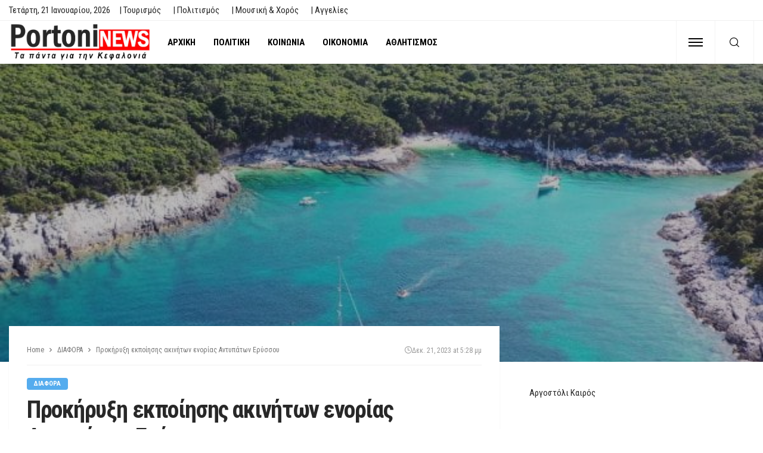

--- FILE ---
content_type: text/html; charset=UTF-8
request_url: https://portoni.gr/%CF%80%CF%81%CE%BF%CE%BA%CE%AE%CF%81%CF%85%CE%BE%CE%B7-%CE%B5%CE%BA%CF%80%CE%BF%CE%AF%CE%B7%CF%83%CE%B7%CF%82-%CE%B1%CE%BA%CE%B9%CE%BD%CE%AE%CF%84%CF%89%CE%BD-%CE%B5%CE%BD%CE%BF%CF%81%CE%AF%CE%B1/
body_size: 33446
content:
<!DOCTYPE html><html lang="el"><head><script data-no-optimize="1">var litespeed_docref=sessionStorage.getItem("litespeed_docref");litespeed_docref&&(Object.defineProperty(document,"referrer",{get:function(){return litespeed_docref}}),sessionStorage.removeItem("litespeed_docref"));</script> <meta charset="UTF-8"/><meta http-equiv="X-UA-Compatible" content="IE=edge"><meta name="viewport" content="width=device-width, initial-scale=1.0"><link rel="profile" href="http://gmpg.org/xfn/11"/><link rel="pingback" href="https://portoni.gr/xmlrpc.php"/><title>Προκήρυξη εκποίησης ακινήτων ενορίας Αντυπάτων Ερύσσου &#8211; PortoniNews</title> <script type="application/javascript">var bingo_ruby_ajax_url = "https://portoni.gr/wp-admin/admin-ajax.php"</script><meta name='robots' content='max-image-preview:large' /><link rel="preconnect" href="https://fonts.gstatic.com" crossorigin><link rel="preload" as="style" onload="this.onload=null;this.rel='stylesheet'" id="rb-preload-gfonts" href="https://fonts.googleapis.com/css?family=Roboto+Condensed%3A100%2C200%2C300%2C400%2C500%2C600%2C700%2C800%2C900%2C100italic%2C200italic%2C300italic%2C400italic%2C500italic%2C600italic%2C700italic%2C800italic%2C900italic&amp;display=swap" crossorigin><noscript><link rel="stylesheet" id="rb-preload-gfonts" href="https://fonts.googleapis.com/css?family=Roboto+Condensed%3A100%2C200%2C300%2C400%2C500%2C600%2C700%2C800%2C900%2C100italic%2C200italic%2C300italic%2C400italic%2C500italic%2C600italic%2C700italic%2C800italic%2C900italic&amp;display=swap"></noscript><link rel='dns-prefetch' href='//www.googletagmanager.com' /><link rel='dns-prefetch' href='//fonts.googleapis.com' /><link rel="alternate" type="application/rss+xml" title="Ροή RSS &raquo; PortoniNews" href="https://portoni.gr/feed/" /><link rel="alternate" type="application/rss+xml" title="Ροή Σχολίων &raquo; PortoniNews" href="https://portoni.gr/comments/feed/" /><link rel="alternate" title="oEmbed (JSON)" type="application/json+oembed" href="https://portoni.gr/wp-json/oembed/1.0/embed?url=https%3A%2F%2Fportoni.gr%2F%25cf%2580%25cf%2581%25ce%25bf%25ce%25ba%25ce%25ae%25cf%2581%25cf%2585%25ce%25be%25ce%25b7-%25ce%25b5%25ce%25ba%25cf%2580%25ce%25bf%25ce%25af%25ce%25b7%25cf%2583%25ce%25b7%25cf%2582-%25ce%25b1%25ce%25ba%25ce%25b9%25ce%25bd%25ce%25ae%25cf%2584%25cf%2589%25ce%25bd-%25ce%25b5%25ce%25bd%25ce%25bf%25cf%2581%25ce%25af%25ce%25b1%2F" /><link rel="alternate" title="oEmbed (XML)" type="text/xml+oembed" href="https://portoni.gr/wp-json/oembed/1.0/embed?url=https%3A%2F%2Fportoni.gr%2F%25cf%2580%25cf%2581%25ce%25bf%25ce%25ba%25ce%25ae%25cf%2581%25cf%2585%25ce%25be%25ce%25b7-%25ce%25b5%25ce%25ba%25cf%2580%25ce%25bf%25ce%25af%25ce%25b7%25cf%2583%25ce%25b7%25cf%2582-%25ce%25b1%25ce%25ba%25ce%25b9%25ce%25bd%25ce%25ae%25cf%2584%25cf%2589%25ce%25bd-%25ce%25b5%25ce%25bd%25ce%25bf%25cf%2581%25ce%25af%25ce%25b1%2F&#038;format=xml" /><style id='wp-img-auto-sizes-contain-inline-css' type='text/css'>img:is([sizes=auto i],[sizes^="auto," i]){contain-intrinsic-size:3000px 1500px}
/*# sourceURL=wp-img-auto-sizes-contain-inline-css */</style><style id="litespeed-ccss">ul{box-sizing:border-box}:root{--wp--preset--font-size--normal:16px;--wp--preset--font-size--huge:42px}body{--wp--preset--color--black:#000;--wp--preset--color--cyan-bluish-gray:#abb8c3;--wp--preset--color--white:#fff;--wp--preset--color--pale-pink:#f78da7;--wp--preset--color--vivid-red:#cf2e2e;--wp--preset--color--luminous-vivid-orange:#ff6900;--wp--preset--color--luminous-vivid-amber:#fcb900;--wp--preset--color--light-green-cyan:#7bdcb5;--wp--preset--color--vivid-green-cyan:#00d084;--wp--preset--color--pale-cyan-blue:#8ed1fc;--wp--preset--color--vivid-cyan-blue:#0693e3;--wp--preset--color--vivid-purple:#9b51e0;--wp--preset--gradient--vivid-cyan-blue-to-vivid-purple:linear-gradient(135deg,rgba(6,147,227,1) 0%,#9b51e0 100%);--wp--preset--gradient--light-green-cyan-to-vivid-green-cyan:linear-gradient(135deg,#7adcb4 0%,#00d082 100%);--wp--preset--gradient--luminous-vivid-amber-to-luminous-vivid-orange:linear-gradient(135deg,rgba(252,185,0,1) 0%,rgba(255,105,0,1) 100%);--wp--preset--gradient--luminous-vivid-orange-to-vivid-red:linear-gradient(135deg,rgba(255,105,0,1) 0%,#cf2e2e 100%);--wp--preset--gradient--very-light-gray-to-cyan-bluish-gray:linear-gradient(135deg,#eee 0%,#a9b8c3 100%);--wp--preset--gradient--cool-to-warm-spectrum:linear-gradient(135deg,#4aeadc 0%,#9778d1 20%,#cf2aba 40%,#ee2c82 60%,#fb6962 80%,#fef84c 100%);--wp--preset--gradient--blush-light-purple:linear-gradient(135deg,#ffceec 0%,#9896f0 100%);--wp--preset--gradient--blush-bordeaux:linear-gradient(135deg,#fecda5 0%,#fe2d2d 50%,#6b003e 100%);--wp--preset--gradient--luminous-dusk:linear-gradient(135deg,#ffcb70 0%,#c751c0 50%,#4158d0 100%);--wp--preset--gradient--pale-ocean:linear-gradient(135deg,#fff5cb 0%,#b6e3d4 50%,#33a7b5 100%);--wp--preset--gradient--electric-grass:linear-gradient(135deg,#caf880 0%,#71ce7e 100%);--wp--preset--gradient--midnight:linear-gradient(135deg,#020381 0%,#2874fc 100%);--wp--preset--font-size--small:13px;--wp--preset--font-size--medium:20px;--wp--preset--font-size--large:36px;--wp--preset--font-size--x-large:42px;--wp--preset--spacing--20:.44rem;--wp--preset--spacing--30:.67rem;--wp--preset--spacing--40:1rem;--wp--preset--spacing--50:1.5rem;--wp--preset--spacing--60:2.25rem;--wp--preset--spacing--70:3.38rem;--wp--preset--spacing--80:5.06rem;--wp--preset--shadow--natural:6px 6px 9px rgba(0,0,0,.2);--wp--preset--shadow--deep:12px 12px 50px rgba(0,0,0,.4);--wp--preset--shadow--sharp:6px 6px 0px rgba(0,0,0,.2);--wp--preset--shadow--outlined:6px 6px 0px -3px rgba(255,255,255,1),6px 6px rgba(0,0,0,1);--wp--preset--shadow--crisp:6px 6px 0px rgba(0,0,0,1)}html,body,div,span,h3,a,ins,ul,li,fieldset,form{border:0;font-family:inherit;font-size:100%;font-style:inherit;font-weight:inherit;margin:0;outline:0;padding:0;vertical-align:baseline}html{font-size:62.5%;overflow-y:scroll;text-size-adjust:100%;-webkit-text-size-adjust:100%;-ms-text-size-adjust:100%}*{-webkit-box-sizing:border-box;-moz-box-sizing:border-box;box-sizing:border-box}*:before,*:after{-webkit-box-sizing:border-box;-moz-box-sizing:border-box;box-sizing:border-box}article,aside,nav,section{display:block}ul{list-style:none}img{border:0}button,input{color:inherit;font:inherit;margin:0}button{overflow:visible}button{text-transform:none}button{-webkit-appearance:button}button::-moz-focus-inner,input::-moz-focus-inner{border:0;padding:0}input{line-height:normal}input,button{font-family:inherit;font-size:inherit;line-height:inherit}img{vertical-align:middle}.row{margin-left:0;margin-right:0}.col-sm-4,.col-sm-8,.col-xs-12{position:relative;min-height:1px;padding-left:0;padding-right:0}.col-xs-12{float:left}.col-xs-12{width:100%}@media (min-width:768px){.col-sm-4,.col-sm-8{float:left}.col-sm-8{width:66.66666667%}.col-sm-4{width:33.33333333%}}.clearfix:before,.clearfix:after,.row:before,.row:after{content:" ";display:table}.clearfix:after,.row:after{clear:both}.hidden{display:none!important;visibility:hidden!important}@-ms-viewport{width:device-width}button::-moz-focus-inner{padding:0;border:0}body{display:block;color:#282828;background:#f9f9f9}body{font-family:'Lato',sans-serif;font-size:15px;line-height:1.7}h3{font-family:'Montserrat',sans-serif;color:#282828}a{line-height:inherit;text-decoration:none;color:inherit;outline:none}li{list-style:none}img{max-width:100%;height:auto;vertical-align:middle}input{outline:none!important}input:-webkit-autofill{background-color:transparent!important;-webkit-box-shadow:0 0 0 1000px #fff inset}button{font-size:13px;line-height:1;display:inline-block;padding:7px 15px;letter-spacing:1px;text-transform:uppercase;border:1px solid #eee;outline:none!important;background:0 0;-webkit-box-shadow:none;box-shadow:none}input[type=text]{font-size:14px;font-weight:400;line-height:1.3;display:block;width:100%;padding:10px 20px;text-align:left;vertical-align:middle;border:1px solid #eee;outline:0;outline:none!important;box-shadow:none}.size-full{max-width:100%;height:auto}.rbi{font-family:'ruby-icon'!important;font-weight:400;font-style:normal;font-variant:normal;text-transform:none;-webkit-font-smoothing:antialiased;-moz-osx-font-smoothing:grayscale;speak:none}.rbi-search:before{content:'\e946'}.rbi-clock:before{content:'\e947'}.rbi-facebook:before{content:'\e915'}.rbi-angle-right:before{content:'\e926'}.ruby-container{display:block;max-width:1140px;margin-right:auto;margin-left:auto;padding:0}.container-inner{display:block;margin-right:15px;margin-left:15px}.site-outer,.site-wrap,.site-inner{display:block}.site-inner{position:relative;right:0;margin:0 auto;padding:0}a.box-comment-btn{font-size:12px;font-weight:600;line-height:28px;display:inline-block;padding:0 20px;text-align:center;white-space:nowrap;text-transform:uppercase;color:#fff;border:none;-moz-border-radius:2px;-webkit-border-radius:2px;border-radius:2px;background-color:#282828;-webkit-box-shadow:0 2px 5px 0 rgba(0,0,0,.1);box-shadow:0 2px 5px 0 rgba(0,0,0,.1)}a.box-comment-btn{opacity:.4}.topbar-wrap{font-family:'Lato',sans-serif;font-size:13px;line-height:34px;position:relative;z-index:999;background-color:#282828}.topbar-left{float:left}.topbar-left>*{display:inline-block;margin-right:15px}.topbar-left>*:last-child{margin-right:0}.topbar-right{float:right}.topbar-info i{margin-right:7px}.topbar-info>*{margin-right:10px}.topbar-info>*:last-child{margin-right:0}.info-email{text-transform:none}.topbar-menu-inner>li{position:relative;display:inline-block}.topbar-menu-inner>li>a{display:block;padding:0 10px}.topbar-menu-inner>li:first-child>a{padding-left:0}.topbar-menu-inner a{white-space:nowrap}.topbar-wrap.topbar-style-2{border-bottom:1px solid rgba(28,28,28,.07);background-color:#fff}.navbar-left>*{float:left;margin-right:15px}.navbar-left>*:last-child{margin-right:0}.header-inner .logo-wrap{max-width:360px;margin:20px 0}.header-wrap .logo-inner img{display:block;width:auto;max-height:90px;margin:auto}.header-style-3 .navbar-inner{min-height:60px}.header-style-3 .off-canvas-btn-wrap{padding:0 20px}.header-style-3 .navbar-right>*:nth-child(2):not(.is-hidden){border-right:1px solid rgba(28,28,28,.05)}.header-style-3 .off-canvas-btn{height:72px}.header-style-3 .off-canvas-btn .ruby-trigger{height:72px;margin-top:-36px}.header-style-3 .header-search-popup .btn{line-height:72px;right:80px}.header-style-3 .main-menu-inner>li>a{line-height:72px}.header-style-3 .header-inner .logo-wrap{display:-webkit-flex;display:flex;height:72px;margin:auto}.header-style-3 .logo-inner{margin:auto;margin-right:10px;text-align:left}.header-style-3 .logo-wrap img{max-height:64px!important}.header-style-3 .navbar-search{padding:0 15px}.header-style-3 .ruby-close-search{top:20px;right:101px}.header-style-3 .navbar-right{font-size:21px;line-height:72px;border-right:1px solid rgba(28,28,28,.05);border-left:1px solid rgba(28,28,28,.05)}.header-style-3 .header-search-popup #ruby-search-input{padding-top:10px;padding-right:130px;padding-bottom:10px}.off-canvas-btn{position:relative;z-index:9;display:block;float:left;overflow:hidden;width:24px;height:52px}.off-canvas-btn .ruby-trigger{position:absolute;top:50%;left:0;display:block;width:24px;height:52px;margin-top:-26px}.ruby-trigger .icon-wrap{font-size:0;position:absolute;top:50%;left:0;display:block;width:24px;height:2px;margin-top:-1px;background-color:#1d4a7b;-webkit-touch-callout:none}.ruby-trigger .icon-wrap:before,.ruby-trigger .icon-wrap:after{position:absolute;left:0;width:100%;height:100%;content:'';background-color:#1d4a7b}.ruby-trigger .icon-wrap:before{-webkit-transform:translateY(-300%);transform:translateY(-300%)}.ruby-trigger .icon-wrap:after{-webkit-transform:translateY(300%);transform:translateY(300%)}.off-canvas-wrap{position:fixed;z-index:10001;top:0;bottom:0;left:0;visibility:hidden;overflow-x:hidden;overflow-y:auto;width:300px;-moz-transform:translate3d(-100%,0,0);-o-transform:translate3d(-100%,0,0);-webkit-transform:translate3d(-100%,0,0);transform:translate3d(-100%,0,0);background-color:#282828;-webkit-backface-visibility:hidden;-moz-backface-visibility:hidden;-ms-backface-visibility:hidden;backface-visibility:hidden}.off-canvas-inner{position:relative;display:block;padding:60px 30px}.off-canvas-wrap.is-dark-text{background-color:#fff}.main-site-mask{position:fixed;z-index:1000;top:0;left:0;display:block;visibility:hidden;width:100%;height:100%;background:0 0;backface-visibility:hidden;-webkit-backface-visibility:hidden}.off-canvas-wrap::-webkit-scrollbar{width:6px;background:#eee}.off-canvas-wrap::-webkit-scrollbar-corner{display:block;border-radius:4px;background-color:#55acee}.off-canvas-wrap::-webkit-scrollbar-thumb{border-radius:4px;background-color:#55acee}#ruby-off-canvas-close-btn{line-height:40px;position:absolute;top:20px;right:10px;display:block;width:40px;height:40px;text-align:center;opacity:.5;color:#fff}.off-canvas-wrap.is-dark-text #ruby-off-canvas-close-btn{color:#282828}.off-canvas-social-wrap{display:block;padding-top:30px;text-align:center;border-top:3px solid rgba(28,28,28,.07)}.off-canvas-social-wrap a{font-size:18px;line-height:30px;display:inline-block;padding:0 7px;color:#fff}.off-canvas-wrap.is-dark-text .off-canvas-social-wrap a{color:#282828}.is-dark-text .ruby-close-btn:before,.is-dark-text .ruby-close-btn:after{background-color:#282828}.off-canvas-nav-wrap{display:block;margin-top:0;margin-bottom:30px}.off-canvas-nav-wrap a{line-height:42px;position:relative;display:block;width:100%;border-top:1px solid rgba(255,255,255,.05)}.is-dark-text .off-canvas-nav-wrap a{border-color:#f8f8f8}.off-canvas-nav-inner>li:first-child>a{border-top:none}.navbar-outer{position:relative;z-index:998;display:block}.navbar-wrap{right:auto;left:auto;display:block;background-color:#fff;-moz-box-shadow:0 4px 6px 0 rgba(28,28,28,.05);-webkit-box-shadow:0 4px 6px 0 rgba(28,28,28,.05);box-shadow:0 4px 6px 0 rgba(28,28,28,.05);backface-visibility:hidden;-webkit-backface-visibility:hidden}.main-menu-inner{font-family:'Lato',sans-serif;font-size:15px;font-weight:700;text-transform:uppercase}.main-menu-inner>li{position:relative;display:inline-block}.main-menu-inner>li>a{line-height:52px;position:relative;display:block;padding:0 15px;white-space:nowrap}.navbar-inner{position:relative;display:block;min-height:52px;color:#1d4a7b}.navbar-left{display:block}.navbar-right{font-size:18px;line-height:50px;position:absolute;top:0;right:0;bottom:auto;left:auto;display:block}.navbar-right>*{line-height:inherit;display:block;float:left}.navbar-search a{font-size:16px;display:block;width:34px;height:100%;text-align:center}.navbar-right>.navbar-search{float:right}.header-search-popup{position:absolute;z-index:999;top:0;right:0;bottom:0;left:0;display:none;width:100%;color:#282828;background-color:#fff}.ruby-close-search{line-height:34px;position:absolute;z-index:9;top:10px;right:15px;width:34px;height:34px;text-align:center;opacity:.5;-moz-border-radius:50%;-webkit-border-radius:50%;border-radius:50%}.ruby-close-search i:before,.ruby-close-search i:after{background-color:#282828}.header-search-popup-wrap{position:relative}.ruby-close-btn{position:relative;display:block;width:100%;height:100%}.ruby-close-btn:before{position:absolute;top:50%;left:50%;display:block;width:20px;height:2px;margin-top:-2px;margin-left:-10px;content:'';-moz-transform:rotate(-45deg);-ms-transform:rotate(-45deg);-o-transform:rotate(-45deg);-webkit-transform:rotate(-45deg);transform:rotate(-45deg);background-color:#fff}.ruby-close-btn:after{position:absolute;top:50%;left:50%;display:block;width:20px;height:2px;margin-top:-2px;margin-left:-10px;content:'';-moz-transform:rotate(45deg);-ms-transform:rotate(45deg);-o-transform:rotate(45deg);-webkit-transform:rotate(45deg);transform:rotate(45deg);background-color:#fff}.header-search-popup-inner{display:block;overflow:hidden;margin-right:auto;margin-left:auto;padding:0 15px}.header-search-popup .search-form{position:relative;display:inline-block;width:100%;text-align:center}.header-search-popup .search-form fieldset{position:relative;margin:0 auto;margin-right:42px}.header-search-popup #ruby-search-input{font-size:16px;line-height:52px;display:block;width:100%;padding:0 52px 0 0;white-space:nowrap;border:none}.header-search-popup .btn{font-size:16px;line-height:52px;position:absolute;z-index:999;top:0;right:0;display:block;width:52px;padding:0;opacity:.5;border:none;outline:none!important;background:0 0;-webkit-box-shadow:none;box-shadow:none}.header-search-popup .btn i{line-height:inherit}.header-search-result{position:relative;display:block;width:auto;min-height:100px;padding:0;text-align:left}.header-search-popup .ruby-close-btn{-webkit-border-radius:4px;border-radius:4px;background-color:#f9f9f9}.meta-info-date .updated{display:none}.post-thumb:not(.is-bg-thumb) img{width:100%;max-width:100%;-o-object-fit:cover;object-fit:cover}.post-cat-info{font-family:'Lato',sans-serif;font-size:11px;font-weight:700;margin-bottom:10px;text-transform:uppercase}.cat-info-el{font-size:inherit;line-height:20px;position:relative;display:block;float:left;margin-top:1px;margin-bottom:1px;margin-left:5px;padding:0 12px;color:#fff;-webkit-border-radius:4px;border-radius:4px;background-color:#55acee;text-shadow:none}.cat-info-el:first-child{margin-left:0}.ruby-section{display:block;overflow:hidden}.block-title{line-height:0;position:relative;display:inline-block}.block-title h3{font-family:inherit!important;font-size:inherit;font-weight:inherit;font-style:inherit;line-height:37px;display:inline-block;letter-spacing:inherit;text-transform:inherit;color:inherit;border-bottom:3px solid}.ajax-animation{position:absolute;top:0;left:0;display:none;visibility:hidden;width:100%;height:24px;text-align:center;opacity:0}.ajax-animation-icon{background:transparent url('data:image/svg+xml;charset=utf-8,%3Csvg%20width%3D%2238%22%20height%3D%2238%22%20viewBox%3D%220%200%2038%2038%22%20xmlns%3D%22http%3A//www.w3.org/2000/svg%22%20stroke%3D%22%23282828%22%3E%0A%20%20%20%20%3Cg%20fill%3D%22none%22%20fill-rule%3D%22evenodd%22%3E%0A%20%20%20%20%20%20%20%20%3Cg%20transform%3D%22translate%281%201%29%22%20stroke-width%3D%222%22%3E%0A%20%20%20%20%20%20%20%20%20%20%20%20%3Ccircle%20stroke-opacity%3D%22.5%22%20cx%3D%2218%22%20cy%3D%2218%22%20r%3D%2218%22/%3E%0A%20%20%20%20%20%20%20%20%20%20%20%20%3Cpath%20d%3D%22M36%2018c0-9.94-8.06-18-18-18%22%3E%0A%20%20%20%20%20%20%20%20%20%20%20%20%20%20%20%20%3CanimateTransform%0A%20%20%20%20%20%20%20%20%20%20%20%20%20%20%20%20%20%20%20%20attributeName%3D%22transform%22%0A%20%20%20%20%20%20%20%20%20%20%20%20%20%20%20%20%20%20%20%20type%3D%22rotate%22%0A%20%20%20%20%20%20%20%20%20%20%20%20%20%20%20%20%20%20%20%20from%3D%220%2018%2018%22%0A%20%20%20%20%20%20%20%20%20%20%20%20%20%20%20%20%20%20%20%20to%3D%22360%2018%2018%22%0A%20%20%20%20%20%20%20%20%20%20%20%20%20%20%20%20%20%20%20%20dur%3D%22.8s%22%0A%20%20%20%20%20%20%20%20%20%20%20%20%20%20%20%20%20%20%20%20repeatCount%3D%22indefinite%22/%3E%0A%20%20%20%20%20%20%20%20%20%20%20%20%3C/path%3E%0A%20%20%20%20%20%20%20%20%3C/g%3E%0A%20%20%20%20%3C/g%3E%0A%3C/svg%3E') no-repeat center center!important}.ajax-animation-icon{display:inline-block;width:24px;height:24px;-webkit-background-size:cover!important;background-size:cover!important}.ajax-animation{position:absolute;top:0;left:0;display:none;visibility:hidden;width:100%;height:24px;text-align:center;opacity:0}h3{font-size:28px;line-height:34px}.single-inner{padding:0 15px}.single-post-feat-bg-outer{position:relative;margin:0 15px 30px}.single-post-feat-bg-outer:not(.single-post-format-feat-bg-outer):before{position:absolute;z-index:1;top:0;right:0;bottom:0;left:0;display:block;content:'';background-color:rgba(28,28,28,.3)}.single-post-feat-bg-outer .single-post-thumb-outer{margin-top:0;margin-bottom:0}.single-post-thumb-outer{position:relative;display:block;text-align:center}.single-wrap.ruby-section{overflow:inherit;margin-top:40px}.single-post-header{position:relative;display:block;padding:30px}.single-post-top{font-size:12px;position:relative;margin-bottom:20px;padding-bottom:15px;border-bottom:1px solid rgba(28,28,28,.07)}.breadcrumb-wrap{font-family:'Lato',sans-serif;font-size:12px;line-height:20px;display:block;width:100%;color:#777}.breadcrumb-wrap .breadcrumb-inner{display:flex;overflow:hidden;align-items:center;flex-flow:row nowrap;white-space:nowrap;text-overflow:ellipsis}.single-post-top .meta-info-date-full{font-size:12px;line-height:20px;position:absolute;top:0;right:0;display:flex;align-items:center;padding-left:5px;text-align:right;color:#999;background:#fff;gap:4px}.breadcrumb-wrap i{margin:0 5px}.single-box{position:relative;display:block;margin:0;padding:0;background-color:#fff;-wekit-box-shadow:0 1px 3px 0 rgba(28,28,28,.05);box-shadow:0 1px 3px 0 rgba(28,28,28,.05)}.single-post-feat-bg-outer .post-thumb{display:block;width:100%;max-height:500px}.single-post-feat-bg-outer .post-thumb img{display:inline-block;height:100%;max-height:500px;-o-object-fit:cover;object-fit:cover}.is-show-btn .box-comment-content{display:none;opacity:0}.box-comment-btn i{margin-right:5px}.ruby-page-wrap{margin-top:40px;margin-bottom:30px}.ruby-sidebar-sticky{-webkit-transform:translateZ(0);transform:translateZ(0)}.sidebar-inner{display:block;overflow:hidden;margin-bottom:20px;padding-right:15px;padding-left:35px}.sidebar-inner .widget{position:relative;display:block;margin-bottom:45px}.widget-title{font-size:14px;font-weight:600;position:relative;display:block;overflow:hidden;margin-bottom:25px;color:#444;border-bottom:1px solid rgba(28,28,28,.07)}.widget-title h3{line-height:32px;position:relative;display:inline-block;text-transform:inherit;color:inherit}.widget-title h3 span{font-size:inherit;line-height:inherit;text-transform:inherit}.sidebar-inner .widget-title.block-title span:after{position:absolute;z-index:9;bottom:-3px;left:0;width:100%;content:'';border-bottom:3px solid}.textwidget{display:block}@media only screen and (max-width:1199px) and (min-width:992px){.ruby-container{max-width:974px!important}.header-wrap .logo-inner img{max-height:85px}.post-cat-info{margin-bottom:7px}.header-style-3 .main-menu-inner>li>a,.header-style-3 .header-search-popup .btn{font-size:.9em;padding:0 10px}}@media only screen and (max-width:991px){.ruby-container{max-width:750px!important}.ruby-page-wrap{margin-top:30px}.container-inner,.single-post-feat-bg-outer{margin-right:10px;margin-left:10px}.single-inner{padding-right:10px;padding-left:10px}.sidebar-inner{margin-bottom:20px;padding-right:10px;padding-left:10px}.header-inner .logo-wrap{margin-top:20px;margin-bottom:20px}.navbar-left>*{margin-right:10px}.single-wrap.ruby-section{margin-top:30px}.sidebar-inner .widget:not(.sb-widget-subscribe){margin-bottom:20px}.block-title h3{font-size:.95em}.post-cat-info{margin-bottom:7px}.cat-info-el{height:auto;padding-right:10px;padding-left:10px}.logo-wrap,.main-menu-wrap,.topbar-wrap{display:none}.header-search-result{display:none!important}a.box-comment-btn{font-size:11px;line-height:30px;padding:0 18px}.header-style-3 .main-menu-inner>li>a{font-size:.7em;line-height:60px;padding:0 7px}.header-style-3 .header-search-popup .btn{line-height:60px;right:-10px}.header-style-3 .header-inner .logo-wrap{height:60px}.header-style-3 .logo-wrap img{max-height:58px!important}.header-style-3 .navbar-search{padding:0 8px}.header-style-3 .navbar-right{font-size:18px;line-height:60px}.header-style-3 .off-canvas-btn-wrap{padding:0 13px}.header-style-3 .off-canvas-btn{height:60px}.header-style-3 .off-canvas-btn .ruby-trigger{height:60px;margin-top:-30px}.header-style-3 .header-search-popup #ruby-search-input{padding-top:4px;padding-right:30px;padding-bottom:4px}.header-style-3 .ruby-close-search{top:12px;right:35px}.single-post-top{margin-bottom:15px;padding-bottom:2px}.breadcrumb-wrap{font-size:10px}}@media only screen and (min-width:768px) and (max-width:991px){.header-wrap .logo-inner img{max-height:67px}.logo-wrap,.main-menu-wrap,.topbar-wrap{display:block}.main-menu-inner>li>a{padding:0 8px}.main-menu-inner a{font-size:.8em}}@media only screen and (max-width:767px){.ruby-container,.header-wrap .ruby-container{max-width:100%!important;padding-right:10px!important;padding-left:10px!important}.container-inner{margin-right:10px;margin-left:10px}.single-post-header{padding:20px}.sidebar-inner{max-width:480px;margin-right:auto;margin-left:auto}.single-post-top .meta-info-date-full{display:none}.single-inner,.sidebar-inner{padding-right:0!important;padding-left:0!important}}@media only screen and (max-width:767px) and (min-width:480px){.ruby-container{max-width:462px!important}}@media only screen and (max-width:479px){.container-inner{margin-right:0;margin-left:0}.header-style-3 .logo-wrap img{max-height:45px!important}.header-style-3 .ruby-close-search{right:10px}}.ruby-container{max-width:1200px}.navbar-inner,.header-search-popup .btn,.header-search-popup #ruby-search-input{color:#000}.ruby-trigger .icon-wrap,.ruby-trigger .icon-wrap:before,.ruby-trigger .icon-wrap:after{background-color:#000}.cat-info-el.cat-info-id-114{background-color:#d33!important}.ruby-container{max-width:1400px}.topbar-left{font-size:15px}a.box-comment-btn{display:none!important}.block-title h3{border-bottom:3px red solid;line-height:30px}.topbar-wrap{font-family:"Roboto Condensed";text-transform:capitalize;font-weight:400;font-style:normal;font-size:12px}.main-menu-inner,.off-canvas-nav-inner{font-family:"Roboto Condensed";text-transform:uppercase;letter-spacing:0px;font-weight:700;font-style:normal;font-size:15px}body{font-family:"Roboto Condensed";line-height:24px;font-weight:400;font-style:normal;color:#282828;font-size:15px}h3{font-family:"Roboto Condensed";text-transform:none;font-weight:700;font-style:normal}.single-post-top{font-family:"Roboto Condensed";font-weight:400;font-style:normal;color:#999;font-size:12px}.post-cat-info{font-family:"Roboto Condensed";text-transform:uppercase;font-weight:700;font-style:normal;font-size:11px}.widget-title{font-family:"Roboto Condensed";text-transform:uppercase;font-weight:700;font-style:normal;font-size:14px}.breadcrumb-wrap{font-family:"Roboto Condensed";text-transform:none;font-weight:400;font-style:normal;color:#777;font-size:12px}</style><link rel="preload" data-asynced="1" data-optimized="2" as="style" onload="this.onload=null;this.rel='stylesheet'" href="https://portoni.gr/wp-content/litespeed/css/05f44c93d2d77cf5c6748e0fa3590783.css?ver=15094" /><script data-optimized="1" type="litespeed/javascript" data-src="https://portoni.gr/wp-content/plugins/litespeed-cache/assets/js/css_async.min.js"></script> <style id='wp-block-image-inline-css' type='text/css'>.wp-block-image>a,.wp-block-image>figure>a{display:inline-block}.wp-block-image img{box-sizing:border-box;height:auto;max-width:100%;vertical-align:bottom}@media not (prefers-reduced-motion){.wp-block-image img.hide{visibility:hidden}.wp-block-image img.show{animation:show-content-image .4s}}.wp-block-image[style*=border-radius] img,.wp-block-image[style*=border-radius]>a{border-radius:inherit}.wp-block-image.has-custom-border img{box-sizing:border-box}.wp-block-image.aligncenter{text-align:center}.wp-block-image.alignfull>a,.wp-block-image.alignwide>a{width:100%}.wp-block-image.alignfull img,.wp-block-image.alignwide img{height:auto;width:100%}.wp-block-image .aligncenter,.wp-block-image .alignleft,.wp-block-image .alignright,.wp-block-image.aligncenter,.wp-block-image.alignleft,.wp-block-image.alignright{display:table}.wp-block-image .aligncenter>figcaption,.wp-block-image .alignleft>figcaption,.wp-block-image .alignright>figcaption,.wp-block-image.aligncenter>figcaption,.wp-block-image.alignleft>figcaption,.wp-block-image.alignright>figcaption{caption-side:bottom;display:table-caption}.wp-block-image .alignleft{float:left;margin:.5em 1em .5em 0}.wp-block-image .alignright{float:right;margin:.5em 0 .5em 1em}.wp-block-image .aligncenter{margin-left:auto;margin-right:auto}.wp-block-image :where(figcaption){margin-bottom:1em;margin-top:.5em}.wp-block-image.is-style-circle-mask img{border-radius:9999px}@supports ((-webkit-mask-image:none) or (mask-image:none)) or (-webkit-mask-image:none){.wp-block-image.is-style-circle-mask img{border-radius:0;-webkit-mask-image:url('data:image/svg+xml;utf8,<svg viewBox="0 0 100 100" xmlns="http://www.w3.org/2000/svg"><circle cx="50" cy="50" r="50"/></svg>');mask-image:url('data:image/svg+xml;utf8,<svg viewBox="0 0 100 100" xmlns="http://www.w3.org/2000/svg"><circle cx="50" cy="50" r="50"/></svg>');mask-mode:alpha;-webkit-mask-position:center;mask-position:center;-webkit-mask-repeat:no-repeat;mask-repeat:no-repeat;-webkit-mask-size:contain;mask-size:contain}}:root :where(.wp-block-image.is-style-rounded img,.wp-block-image .is-style-rounded img){border-radius:9999px}.wp-block-image figure{margin:0}.wp-lightbox-container{display:flex;flex-direction:column;position:relative}.wp-lightbox-container img{cursor:zoom-in}.wp-lightbox-container img:hover+button{opacity:1}.wp-lightbox-container button{align-items:center;backdrop-filter:blur(16px) saturate(180%);background-color:#5a5a5a40;border:none;border-radius:4px;cursor:zoom-in;display:flex;height:20px;justify-content:center;opacity:0;padding:0;position:absolute;right:16px;text-align:center;top:16px;width:20px;z-index:100}@media not (prefers-reduced-motion){.wp-lightbox-container button{transition:opacity .2s ease}}.wp-lightbox-container button:focus-visible{outline:3px auto #5a5a5a40;outline:3px auto -webkit-focus-ring-color;outline-offset:3px}.wp-lightbox-container button:hover{cursor:pointer;opacity:1}.wp-lightbox-container button:focus{opacity:1}.wp-lightbox-container button:focus,.wp-lightbox-container button:hover,.wp-lightbox-container button:not(:hover):not(:active):not(.has-background){background-color:#5a5a5a40;border:none}.wp-lightbox-overlay{box-sizing:border-box;cursor:zoom-out;height:100vh;left:0;overflow:hidden;position:fixed;top:0;visibility:hidden;width:100%;z-index:100000}.wp-lightbox-overlay .close-button{align-items:center;cursor:pointer;display:flex;justify-content:center;min-height:40px;min-width:40px;padding:0;position:absolute;right:calc(env(safe-area-inset-right) + 16px);top:calc(env(safe-area-inset-top) + 16px);z-index:5000000}.wp-lightbox-overlay .close-button:focus,.wp-lightbox-overlay .close-button:hover,.wp-lightbox-overlay .close-button:not(:hover):not(:active):not(.has-background){background:none;border:none}.wp-lightbox-overlay .lightbox-image-container{height:var(--wp--lightbox-container-height);left:50%;overflow:hidden;position:absolute;top:50%;transform:translate(-50%,-50%);transform-origin:top left;width:var(--wp--lightbox-container-width);z-index:9999999999}.wp-lightbox-overlay .wp-block-image{align-items:center;box-sizing:border-box;display:flex;height:100%;justify-content:center;margin:0;position:relative;transform-origin:0 0;width:100%;z-index:3000000}.wp-lightbox-overlay .wp-block-image img{height:var(--wp--lightbox-image-height);min-height:var(--wp--lightbox-image-height);min-width:var(--wp--lightbox-image-width);width:var(--wp--lightbox-image-width)}.wp-lightbox-overlay .wp-block-image figcaption{display:none}.wp-lightbox-overlay button{background:none;border:none}.wp-lightbox-overlay .scrim{background-color:#fff;height:100%;opacity:.9;position:absolute;width:100%;z-index:2000000}.wp-lightbox-overlay.active{visibility:visible}@media not (prefers-reduced-motion){.wp-lightbox-overlay.active{animation:turn-on-visibility .25s both}.wp-lightbox-overlay.active img{animation:turn-on-visibility .35s both}.wp-lightbox-overlay.show-closing-animation:not(.active){animation:turn-off-visibility .35s both}.wp-lightbox-overlay.show-closing-animation:not(.active) img{animation:turn-off-visibility .25s both}.wp-lightbox-overlay.zoom.active{animation:none;opacity:1;visibility:visible}.wp-lightbox-overlay.zoom.active .lightbox-image-container{animation:lightbox-zoom-in .4s}.wp-lightbox-overlay.zoom.active .lightbox-image-container img{animation:none}.wp-lightbox-overlay.zoom.active .scrim{animation:turn-on-visibility .4s forwards}.wp-lightbox-overlay.zoom.show-closing-animation:not(.active){animation:none}.wp-lightbox-overlay.zoom.show-closing-animation:not(.active) .lightbox-image-container{animation:lightbox-zoom-out .4s}.wp-lightbox-overlay.zoom.show-closing-animation:not(.active) .lightbox-image-container img{animation:none}.wp-lightbox-overlay.zoom.show-closing-animation:not(.active) .scrim{animation:turn-off-visibility .4s forwards}}@keyframes show-content-image{0%{visibility:hidden}99%{visibility:hidden}to{visibility:visible}}@keyframes turn-on-visibility{0%{opacity:0}to{opacity:1}}@keyframes turn-off-visibility{0%{opacity:1;visibility:visible}99%{opacity:0;visibility:visible}to{opacity:0;visibility:hidden}}@keyframes lightbox-zoom-in{0%{transform:translate(calc((-100vw + var(--wp--lightbox-scrollbar-width))/2 + var(--wp--lightbox-initial-left-position)),calc(-50vh + var(--wp--lightbox-initial-top-position))) scale(var(--wp--lightbox-scale))}to{transform:translate(-50%,-50%) scale(1)}}@keyframes lightbox-zoom-out{0%{transform:translate(-50%,-50%) scale(1);visibility:visible}99%{visibility:visible}to{transform:translate(calc((-100vw + var(--wp--lightbox-scrollbar-width))/2 + var(--wp--lightbox-initial-left-position)),calc(-50vh + var(--wp--lightbox-initial-top-position))) scale(var(--wp--lightbox-scale));visibility:hidden}}
/*# sourceURL=https://portoni.gr/wp-includes/blocks/image/style.min.css */</style><style id='global-styles-inline-css' type='text/css'>:root{--wp--preset--aspect-ratio--square: 1;--wp--preset--aspect-ratio--4-3: 4/3;--wp--preset--aspect-ratio--3-4: 3/4;--wp--preset--aspect-ratio--3-2: 3/2;--wp--preset--aspect-ratio--2-3: 2/3;--wp--preset--aspect-ratio--16-9: 16/9;--wp--preset--aspect-ratio--9-16: 9/16;--wp--preset--color--black: #000000;--wp--preset--color--cyan-bluish-gray: #abb8c3;--wp--preset--color--white: #ffffff;--wp--preset--color--pale-pink: #f78da7;--wp--preset--color--vivid-red: #cf2e2e;--wp--preset--color--luminous-vivid-orange: #ff6900;--wp--preset--color--luminous-vivid-amber: #fcb900;--wp--preset--color--light-green-cyan: #7bdcb5;--wp--preset--color--vivid-green-cyan: #00d084;--wp--preset--color--pale-cyan-blue: #8ed1fc;--wp--preset--color--vivid-cyan-blue: #0693e3;--wp--preset--color--vivid-purple: #9b51e0;--wp--preset--gradient--vivid-cyan-blue-to-vivid-purple: linear-gradient(135deg,rgb(6,147,227) 0%,rgb(155,81,224) 100%);--wp--preset--gradient--light-green-cyan-to-vivid-green-cyan: linear-gradient(135deg,rgb(122,220,180) 0%,rgb(0,208,130) 100%);--wp--preset--gradient--luminous-vivid-amber-to-luminous-vivid-orange: linear-gradient(135deg,rgb(252,185,0) 0%,rgb(255,105,0) 100%);--wp--preset--gradient--luminous-vivid-orange-to-vivid-red: linear-gradient(135deg,rgb(255,105,0) 0%,rgb(207,46,46) 100%);--wp--preset--gradient--very-light-gray-to-cyan-bluish-gray: linear-gradient(135deg,rgb(238,238,238) 0%,rgb(169,184,195) 100%);--wp--preset--gradient--cool-to-warm-spectrum: linear-gradient(135deg,rgb(74,234,220) 0%,rgb(151,120,209) 20%,rgb(207,42,186) 40%,rgb(238,44,130) 60%,rgb(251,105,98) 80%,rgb(254,248,76) 100%);--wp--preset--gradient--blush-light-purple: linear-gradient(135deg,rgb(255,206,236) 0%,rgb(152,150,240) 100%);--wp--preset--gradient--blush-bordeaux: linear-gradient(135deg,rgb(254,205,165) 0%,rgb(254,45,45) 50%,rgb(107,0,62) 100%);--wp--preset--gradient--luminous-dusk: linear-gradient(135deg,rgb(255,203,112) 0%,rgb(199,81,192) 50%,rgb(65,88,208) 100%);--wp--preset--gradient--pale-ocean: linear-gradient(135deg,rgb(255,245,203) 0%,rgb(182,227,212) 50%,rgb(51,167,181) 100%);--wp--preset--gradient--electric-grass: linear-gradient(135deg,rgb(202,248,128) 0%,rgb(113,206,126) 100%);--wp--preset--gradient--midnight: linear-gradient(135deg,rgb(2,3,129) 0%,rgb(40,116,252) 100%);--wp--preset--font-size--small: 13px;--wp--preset--font-size--medium: 20px;--wp--preset--font-size--large: 36px;--wp--preset--font-size--x-large: 42px;--wp--preset--spacing--20: 0.44rem;--wp--preset--spacing--30: 0.67rem;--wp--preset--spacing--40: 1rem;--wp--preset--spacing--50: 1.5rem;--wp--preset--spacing--60: 2.25rem;--wp--preset--spacing--70: 3.38rem;--wp--preset--spacing--80: 5.06rem;--wp--preset--shadow--natural: 6px 6px 9px rgba(0, 0, 0, 0.2);--wp--preset--shadow--deep: 12px 12px 50px rgba(0, 0, 0, 0.4);--wp--preset--shadow--sharp: 6px 6px 0px rgba(0, 0, 0, 0.2);--wp--preset--shadow--outlined: 6px 6px 0px -3px rgb(255, 255, 255), 6px 6px rgb(0, 0, 0);--wp--preset--shadow--crisp: 6px 6px 0px rgb(0, 0, 0);}:where(.is-layout-flex){gap: 0.5em;}:where(.is-layout-grid){gap: 0.5em;}body .is-layout-flex{display: flex;}.is-layout-flex{flex-wrap: wrap;align-items: center;}.is-layout-flex > :is(*, div){margin: 0;}body .is-layout-grid{display: grid;}.is-layout-grid > :is(*, div){margin: 0;}:where(.wp-block-columns.is-layout-flex){gap: 2em;}:where(.wp-block-columns.is-layout-grid){gap: 2em;}:where(.wp-block-post-template.is-layout-flex){gap: 1.25em;}:where(.wp-block-post-template.is-layout-grid){gap: 1.25em;}.has-black-color{color: var(--wp--preset--color--black) !important;}.has-cyan-bluish-gray-color{color: var(--wp--preset--color--cyan-bluish-gray) !important;}.has-white-color{color: var(--wp--preset--color--white) !important;}.has-pale-pink-color{color: var(--wp--preset--color--pale-pink) !important;}.has-vivid-red-color{color: var(--wp--preset--color--vivid-red) !important;}.has-luminous-vivid-orange-color{color: var(--wp--preset--color--luminous-vivid-orange) !important;}.has-luminous-vivid-amber-color{color: var(--wp--preset--color--luminous-vivid-amber) !important;}.has-light-green-cyan-color{color: var(--wp--preset--color--light-green-cyan) !important;}.has-vivid-green-cyan-color{color: var(--wp--preset--color--vivid-green-cyan) !important;}.has-pale-cyan-blue-color{color: var(--wp--preset--color--pale-cyan-blue) !important;}.has-vivid-cyan-blue-color{color: var(--wp--preset--color--vivid-cyan-blue) !important;}.has-vivid-purple-color{color: var(--wp--preset--color--vivid-purple) !important;}.has-black-background-color{background-color: var(--wp--preset--color--black) !important;}.has-cyan-bluish-gray-background-color{background-color: var(--wp--preset--color--cyan-bluish-gray) !important;}.has-white-background-color{background-color: var(--wp--preset--color--white) !important;}.has-pale-pink-background-color{background-color: var(--wp--preset--color--pale-pink) !important;}.has-vivid-red-background-color{background-color: var(--wp--preset--color--vivid-red) !important;}.has-luminous-vivid-orange-background-color{background-color: var(--wp--preset--color--luminous-vivid-orange) !important;}.has-luminous-vivid-amber-background-color{background-color: var(--wp--preset--color--luminous-vivid-amber) !important;}.has-light-green-cyan-background-color{background-color: var(--wp--preset--color--light-green-cyan) !important;}.has-vivid-green-cyan-background-color{background-color: var(--wp--preset--color--vivid-green-cyan) !important;}.has-pale-cyan-blue-background-color{background-color: var(--wp--preset--color--pale-cyan-blue) !important;}.has-vivid-cyan-blue-background-color{background-color: var(--wp--preset--color--vivid-cyan-blue) !important;}.has-vivid-purple-background-color{background-color: var(--wp--preset--color--vivid-purple) !important;}.has-black-border-color{border-color: var(--wp--preset--color--black) !important;}.has-cyan-bluish-gray-border-color{border-color: var(--wp--preset--color--cyan-bluish-gray) !important;}.has-white-border-color{border-color: var(--wp--preset--color--white) !important;}.has-pale-pink-border-color{border-color: var(--wp--preset--color--pale-pink) !important;}.has-vivid-red-border-color{border-color: var(--wp--preset--color--vivid-red) !important;}.has-luminous-vivid-orange-border-color{border-color: var(--wp--preset--color--luminous-vivid-orange) !important;}.has-luminous-vivid-amber-border-color{border-color: var(--wp--preset--color--luminous-vivid-amber) !important;}.has-light-green-cyan-border-color{border-color: var(--wp--preset--color--light-green-cyan) !important;}.has-vivid-green-cyan-border-color{border-color: var(--wp--preset--color--vivid-green-cyan) !important;}.has-pale-cyan-blue-border-color{border-color: var(--wp--preset--color--pale-cyan-blue) !important;}.has-vivid-cyan-blue-border-color{border-color: var(--wp--preset--color--vivid-cyan-blue) !important;}.has-vivid-purple-border-color{border-color: var(--wp--preset--color--vivid-purple) !important;}.has-vivid-cyan-blue-to-vivid-purple-gradient-background{background: var(--wp--preset--gradient--vivid-cyan-blue-to-vivid-purple) !important;}.has-light-green-cyan-to-vivid-green-cyan-gradient-background{background: var(--wp--preset--gradient--light-green-cyan-to-vivid-green-cyan) !important;}.has-luminous-vivid-amber-to-luminous-vivid-orange-gradient-background{background: var(--wp--preset--gradient--luminous-vivid-amber-to-luminous-vivid-orange) !important;}.has-luminous-vivid-orange-to-vivid-red-gradient-background{background: var(--wp--preset--gradient--luminous-vivid-orange-to-vivid-red) !important;}.has-very-light-gray-to-cyan-bluish-gray-gradient-background{background: var(--wp--preset--gradient--very-light-gray-to-cyan-bluish-gray) !important;}.has-cool-to-warm-spectrum-gradient-background{background: var(--wp--preset--gradient--cool-to-warm-spectrum) !important;}.has-blush-light-purple-gradient-background{background: var(--wp--preset--gradient--blush-light-purple) !important;}.has-blush-bordeaux-gradient-background{background: var(--wp--preset--gradient--blush-bordeaux) !important;}.has-luminous-dusk-gradient-background{background: var(--wp--preset--gradient--luminous-dusk) !important;}.has-pale-ocean-gradient-background{background: var(--wp--preset--gradient--pale-ocean) !important;}.has-electric-grass-gradient-background{background: var(--wp--preset--gradient--electric-grass) !important;}.has-midnight-gradient-background{background: var(--wp--preset--gradient--midnight) !important;}.has-small-font-size{font-size: var(--wp--preset--font-size--small) !important;}.has-medium-font-size{font-size: var(--wp--preset--font-size--medium) !important;}.has-large-font-size{font-size: var(--wp--preset--font-size--large) !important;}.has-x-large-font-size{font-size: var(--wp--preset--font-size--x-large) !important;}
/*# sourceURL=global-styles-inline-css */</style><style id='classic-theme-styles-inline-css' type='text/css'>/*! This file is auto-generated */
.wp-block-button__link{color:#fff;background-color:#32373c;border-radius:9999px;box-shadow:none;text-decoration:none;padding:calc(.667em + 2px) calc(1.333em + 2px);font-size:1.125em}.wp-block-file__button{background:#32373c;color:#fff;text-decoration:none}
/*# sourceURL=/wp-includes/css/classic-themes.min.css */</style><style id='rs-plugin-settings-inline-css' type='text/css'>#rs-demo-id {}
/*# sourceURL=rs-plugin-settings-inline-css */</style><style id='bingo_ruby_style_default-inline-css' type='text/css'>.total-caption { font-family :Roboto Condensed;}.ruby-container { max-width :1200px;}.is-boxed .site-outer { max-width :1230px;}.banner-background-color { background-color: #ffffff; }.navbar-inner, .header-search-popup .btn, .header-search-popup #ruby-search-input, .logo-mobile-text > * { color: #000000; }.show-social .ruby-icon-show, .show-social .ruby-icon-show:before, .show-social .ruby-icon-show:after,.extend-social .ruby-icon-close:before, .extend-social .ruby-icon-close:after,.ruby-trigger .icon-wrap, .ruby-trigger .icon-wrap:before, .ruby-trigger .icon-wrap:after{ background-color: #000000; }.show-social .ruby-icon-show, .show-social .ruby-icon-show:before, .show-social .ruby-icon-show:after, .extend-social .ruby-icon-close:before, .extend-social .ruby-icon-close:after{ border-color: #000000; }.main-menu-inner > li:hover > a, .main-menu-inner > li:focus > a, .main-menu-inner > .current-menu-item > a { color: #999999; }.main-menu-inner .sub-menu { background-color: #000000; }.main-menu-inner > li.is-mega-menu:hover > a:after, .main-menu-inner > li.is-mega-menu:focus > a:after, .main-menu-inner > li.menu-item-has-children:hover > a:after, .main-menu-inner > li.menu-item-has-children:focus > a:after{ border-bottom-color: #000000; }.main-menu-inner > li.is-mega-menu:hover > a:before, .main-menu-inner > li.is-mega-menu:focus > a:before, .main-menu-inner > li.menu-item-has-children:hover > a:before, .main-menu-inner > li.menu-item-has-children:focus > a:before { border-bottom-color: #000000; }.main-menu-inner .sub-menu.is-sub-default a:hover, .main-menu-inner .sub-menu .current-menu-item > a { color: #999999; }.cat-info-el.cat-info-id-7{ background-color: #dd3333 !important;}.cat-info-el.cat-info-id-3{ background-color: #dd3333 !important;}.cat-info-el.cat-info-id-8{ background-color: #dd3333 !important;}.cat-info-el.cat-info-id-4{ background-color: #dd3333 !important;}.cat-info-el.cat-info-id-2{ background-color: #dd3333 !important;}.cat-info-el.cat-info-id-6{ background-color: #dd3333 !important;}.cat-info-el.cat-info-id-5{ background-color: #dd3333 !important;}.cat-info-el.cat-info-id-15{ background-color: #dd3333 !important;}.cat-info-el.cat-info-id-30{ background-color: #dd3333 !important;}.cat-info-el.cat-info-id-114{ background-color: #dd3333 !important;}.footer-copyright-wrap p { color: #dddddd; }.footer-copyright-wrap { background-color: #242424; }.post-excerpt{ font-size :15px;}
/*# sourceURL=bingo_ruby_style_default-inline-css */</style> <script id="sgr-js-extra" type="litespeed/javascript">var sgr={"sgr_site_key":"6LdqEJkeAAAAAA0DGwZoRjycwpRENw7UZVpFX2gt"}</script> <script type="litespeed/javascript" data-src="https://portoni.gr/wp-includes/js/jquery/jquery.min.js" id="jquery-core-js"></script> <script id="plyr-js-js-extra" type="litespeed/javascript">var easy_video_player={"plyr_iconUrl":"https://portoni.gr/wp-content/plugins/easy-video-player/lib/plyr.svg","plyr_blankVideo":"https://portoni.gr/wp-content/plugins/easy-video-player/lib/blank.mp4"}</script>  <script type="litespeed/javascript" data-src="https://www.googletagmanager.com/gtag/js?id=G-XGYNDWK4CG" id="google_gtagjs-js"></script> <script id="google_gtagjs-js-after" type="litespeed/javascript">window.dataLayer=window.dataLayer||[];function gtag(){dataLayer.push(arguments)}
gtag("set","linker",{"domains":["portoni.gr"]});gtag("js",new Date());gtag("set","developer_id.dZTNiMT",!0);gtag("config","G-XGYNDWK4CG")</script> <link rel="preload" href="https://portoni.gr/wp-content/themes/bingo/assets/external/fonts/icons.woff2?2.0.2" as="font" type="font/woff2" crossorigin="anonymous"><link rel="https://api.w.org/" href="https://portoni.gr/wp-json/" /><link rel="alternate" title="JSON" type="application/json" href="https://portoni.gr/wp-json/wp/v2/posts/183681" /><link rel="EditURI" type="application/rsd+xml" title="RSD" href="https://portoni.gr/xmlrpc.php?rsd" /><meta name="generator" content="WordPress 6.9" /><link rel="canonical" href="https://portoni.gr/%cf%80%cf%81%ce%bf%ce%ba%ce%ae%cf%81%cf%85%ce%be%ce%b7-%ce%b5%ce%ba%cf%80%ce%bf%ce%af%ce%b7%cf%83%ce%b7%cf%82-%ce%b1%ce%ba%ce%b9%ce%bd%ce%ae%cf%84%cf%89%ce%bd-%ce%b5%ce%bd%ce%bf%cf%81%ce%af%ce%b1/" /><link rel='shortlink' href='https://portoni.gr/?p=183681' /> <script type="application/ld+json">{"@context":"https://schema.org","@type":"WebSite","@id":"https://portoni.gr/#website","url":"https://portoni.gr/","name":"PortoniNews","potentialAction":{"@type":"SearchAction","target":"https://portoni.gr/?s={search_term_string}","query-input":"required name=search_term_string"}}</script> <meta name="generator" content="Site Kit by Google 1.156.0" /><meta name="google-adsense-platform-account" content="ca-host-pub-2644536267352236"><meta name="google-adsense-platform-domain" content="sitekit.withgoogle.com"><meta name="generator" content="Powered by Slider Revolution 6.3.3 - responsive, Mobile-Friendly Slider Plugin for WordPress with comfortable drag and drop interface." /><meta property="og:title" content="Προκήρυξη εκποίησης ακινήτων ενορίας Αντυπάτων Ερύσσου"/><meta property="og:type" content="article"/><meta property="og:url" content="https://portoni.gr/%cf%80%cf%81%ce%bf%ce%ba%ce%ae%cf%81%cf%85%ce%be%ce%b7-%ce%b5%ce%ba%cf%80%ce%bf%ce%af%ce%b7%cf%83%ce%b7%cf%82-%ce%b1%ce%ba%ce%b9%ce%bd%ce%ae%cf%84%cf%89%ce%bd-%ce%b5%ce%bd%ce%bf%cf%81%ce%af%ce%b1/"/><meta property="og:site_name" content="PortoniNews"/><meta property="og:description" content=""/><meta property="og:image" content="https://portoni.gr/wp-content/uploads/2023/01/ερισος.jpg"/><link rel="icon" href="https://portoni.gr/wp-content/uploads/2023/01/cropped-portoni-favicon-logo-2-32x32.png" sizes="32x32" /><link rel="icon" href="https://portoni.gr/wp-content/uploads/2023/01/cropped-portoni-favicon-logo-2-192x192.png" sizes="192x192" /><link rel="apple-touch-icon" href="https://portoni.gr/wp-content/uploads/2023/01/cropped-portoni-favicon-logo-2-180x180.png" /><meta name="msapplication-TileImage" content="https://portoni.gr/wp-content/uploads/2023/01/cropped-portoni-favicon-logo-2-270x270.png" /> <script type="litespeed/javascript">function setREVStartSize(e){window.RSIW=window.RSIW===undefined?window.innerWidth:window.RSIW;window.RSIH=window.RSIH===undefined?window.innerHeight:window.RSIH;try{var pw=document.getElementById(e.c).parentNode.offsetWidth,newh;pw=pw===0||isNaN(pw)?window.RSIW:pw;e.tabw=e.tabw===undefined?0:parseInt(e.tabw);e.thumbw=e.thumbw===undefined?0:parseInt(e.thumbw);e.tabh=e.tabh===undefined?0:parseInt(e.tabh);e.thumbh=e.thumbh===undefined?0:parseInt(e.thumbh);e.tabhide=e.tabhide===undefined?0:parseInt(e.tabhide);e.thumbhide=e.thumbhide===undefined?0:parseInt(e.thumbhide);e.mh=e.mh===undefined||e.mh==""||e.mh==="auto"?0:parseInt(e.mh,0);if(e.layout==="fullscreen"||e.l==="fullscreen")
newh=Math.max(e.mh,window.RSIH);else{e.gw=Array.isArray(e.gw)?e.gw:[e.gw];for(var i in e.rl)if(e.gw[i]===undefined||e.gw[i]===0)e.gw[i]=e.gw[i-1];e.gh=e.el===undefined||e.el===""||(Array.isArray(e.el)&&e.el.length==0)?e.gh:e.el;e.gh=Array.isArray(e.gh)?e.gh:[e.gh];for(var i in e.rl)if(e.gh[i]===undefined||e.gh[i]===0)e.gh[i]=e.gh[i-1];var nl=new Array(e.rl.length),ix=0,sl;e.tabw=e.tabhide>=pw?0:e.tabw;e.thumbw=e.thumbhide>=pw?0:e.thumbw;e.tabh=e.tabhide>=pw?0:e.tabh;e.thumbh=e.thumbhide>=pw?0:e.thumbh;for(var i in e.rl)nl[i]=e.rl[i]<window.RSIW?0:e.rl[i];sl=nl[0];for(var i in nl)if(sl>nl[i]&&nl[i]>0){sl=nl[i];ix=i}
var m=pw>(e.gw[ix]+e.tabw+e.thumbw)?1:(pw-(e.tabw+e.thumbw))/(e.gw[ix]);newh=(e.gh[ix]*m)+(e.tabh+e.thumbh)}
if(window.rs_init_css===undefined)window.rs_init_css=document.head.appendChild(document.createElement("style"));document.getElementById(e.c).height=newh+"px";window.rs_init_css.innerHTML+="#"+e.c+"_wrapper { height: "+newh+"px }"}catch(e){console.log("Failure at Presize of Slider:"+e)}}</script> <style type="text/css" id="wp-custom-css">body {
	background: #fff;
}
.ruby-container {
    max-width: 1400px;
}
.topbar-left {
	font-size: 15px;
}
#ruby_5cdea154 {
	margin-top: -30px;
}
.header-style-7 .navbar-inner {
	margin-top: 20px;
	padding-bottom: 20px;
}
.single-post-counter {
	color: #ff0000;
}
.share-bar-el-big.icon-facebook, .single-post-share-header .icon-facebook i {
    background-color: #ff0000;
}
.share-bar-el-big.icon-twitter, .single-post-share-header .icon-twitter i {
    background-color: #ff0000;
}
.share-bar-el-big.icon-email,.single-post-share-header .icon-email i {
    background-color: #ff0000;
}
.is-light-text .post-title {
	background-color: rgb(0, 0, 0, 0.6);
	color: #fff !important;
	padding: 20px;
}
.breaking-news-title span {
	color: #ff0000;
}
.topbar-subscribe-button a span {
	background-color: #282828;
}
a.box-comment-btn {
	display: none !important;
}
#ruby-back-top i {
	background-color: #ff0000;
}
.widget_search .search-submit input[type="submit"] {
	background-color: #ff0000;
}
.block-header-inner {
	background-color: #1d1d1d;
	color: #fff;
	padding: 5px;
	}
.block-title h3 {
	border-bottom: 3px #ff0000 solid;
	line-height: 30px;
}
.block-title {
	padding: 10px;
}
#ruby_f614b7f6 {
	margin-top: -62px;
}</style><style type="text/css" title="dynamic-css" class="options-output">.footer-inner{background-color:#282828;background-repeat:no-repeat;background-size:cover;background-attachment:fixed;background-position:center center;}.topbar-wrap{font-family:"Roboto Condensed";text-transform:capitalize;font-weight:400;font-style:normal;font-size:12px;}.main-menu-inner,.off-canvas-nav-inner{font-family:"Roboto Condensed";text-transform:uppercase;letter-spacing:0px;font-weight:700;font-style:normal;font-size:15px;}.main-menu-inner .sub-menu,.off-canvas-nav-inner .sub-menu{font-family:"Roboto Condensed";text-transform:capitalize;letter-spacing:0px;font-weight:400;font-style:normal;font-size:14px;}.logo-wrap.is-logo-text .logo-text h1{font-family:"Roboto Condensed";text-transform:uppercase;letter-spacing:-1px;font-weight:700;font-style:normal;font-size:40px;}.logo-mobile-text span{font-family:"Roboto Condensed";text-transform:uppercase;letter-spacing:-1px;font-weight:700;font-style:normal;font-size:32px;}body, p{font-family:"Roboto Condensed";line-height:24px;font-weight:400;font-style:normal;color:#282828;font-size:15px;}.post-title.is-size-1{font-family:"Roboto Condensed";font-weight:700;font-style:normal;color:#282828;font-size:36px;}.post-title.is-size-2{font-family:"Roboto Condensed";font-weight:700;font-style:normal;color:#282828;font-size:30px;}.post-title.is-size-3{font-family:"Roboto Condensed";font-weight:700;font-style:normal;color:#282828;font-size:21px;}.post-title.is-size-4{font-family:"Roboto Condensed";font-weight:700;font-style:normal;color:#282828;font-size:18px;}.post-title.is-size-5{font-family:"Roboto Condensed";font-weight:700;font-style:normal;color:#282828;font-size:14px;}.post-title.is-size-6{font-family:"Roboto Condensed";font-weight:400;font-style:normal;color:#282828;font-size:13px;}h1,h2,h3,h4,h5,h6{font-family:"Roboto Condensed";text-transform:none;font-weight:700;font-style:normal;}.post-meta-info,.single-post-top,.counter-element{font-family:"Roboto Condensed";font-weight:400;font-style:normal;color:#999;font-size:12px;}.post-cat-info{font-family:"Roboto Condensed";text-transform:uppercase;font-weight:700;font-style:normal;font-size:11px;}.block-header-wrap{font-family:"Roboto Condensed";text-transform:uppercase;font-weight:700;font-style:normal;font-size:18px;}.block-ajax-filter-wrap{font-family:"Roboto Condensed";text-transform:uppercase;font-weight:700;font-style:normal;font-size:11px;}.widget-title{font-family:"Roboto Condensed";text-transform:uppercase;font-weight:700;font-style:normal;font-size:14px;}.breadcrumb-wrap{font-family:"Roboto Condensed";text-transform:none;font-weight:400;font-style:normal;color:#777777;font-size:12px;}</style></head><body class="wp-singular post-template-default single single-post postid-183681 single-format-standard wp-theme-bingo wp-child-theme-bingo-child ruby-body is-full-width is-navbar-sticky is-site-smooth-display"  itemscope  itemtype="https://schema.org/WebPage" ><div class="off-canvas-wrap is-dark-text"><div class="off-canvas-inner">
<a href="#" id="ruby-off-canvas-close-btn"><i class="ruby-close-btn" aria-hidden="true"></i></a><nav id="ruby-offcanvas-navigation" class="off-canvas-nav-wrap"><div class="menu-main-menu-container"><ul id="offcanvas-nav" class="off-canvas-nav-inner"><li id="menu-item-150131" class="menu-item menu-item-type-post_type menu-item-object-page menu-item-home menu-item-150131"><a href="https://portoni.gr/">Αρχική</a></li><li id="menu-item-150188" class="menu-item menu-item-type-taxonomy menu-item-object-category menu-item-150188 is-category-2"><a href="https://portoni.gr/category/%cf%80%ce%bf%ce%bb%ce%b9%cf%84%ce%b9%ce%ba%ce%ae/">Πολιτική</a></li><li id="menu-item-150185" class="menu-item menu-item-type-taxonomy menu-item-object-category menu-item-150185 is-category-3"><a href="https://portoni.gr/category/%ce%ba%ce%bf%ce%b9%ce%bd%cf%89%ce%bd%ce%af%ce%b1/">Κοινωνία</a></li><li id="menu-item-150187" class="menu-item menu-item-type-taxonomy menu-item-object-category menu-item-150187 is-category-4"><a href="https://portoni.gr/category/%ce%bf%ce%b9%ce%ba%ce%bf%ce%bd%ce%bf%ce%bc%ce%af%ce%b1/">Οικονομία</a></li><li id="menu-item-150184" class="menu-item menu-item-type-taxonomy menu-item-object-category menu-item-150184 is-category-7"><a href="https://portoni.gr/category/%ce%b1%ce%b8%ce%bb%ce%b7%cf%84%ce%b9%cf%83%ce%bc%cf%8c%cf%82/">Αθλητισμός</a></li></ul></div></nav><div class="off-canvas-social-wrap">
<a class="icon-facebook icon-social" title="facebook" href="https://www.facebook.com/portonigr" target="_blank"><i class="rbi rbi-facebook" aria-hidden="true"></i></a></div><div class="off-canvas-widget-section-wrap canvas-sidebar-wrap"><div class="canvas-sidebar-inner"><section id="custom_html-7" class="widget_text widget widget_custom_html"><div class="textwidget custom-html-widget"><script type="litespeed/javascript" data-src="https://pagead2.googlesyndication.com/pagead/js/adsbygoogle.js?client=ca-pub-8098573790169820"
     crossorigin="anonymous"></script> <ins class="adsbygoogle"
style="display:block"
data-ad-format="fluid"
data-ad-layout-key="-57+bt-7v-c3+1te"
data-ad-client="ca-pub-8098573790169820"
data-ad-slot="5254289543"></ins> <script type="litespeed/javascript">(adsbygoogle=window.adsbygoogle||[]).push({})</script></div></section><section id="bingo_ruby_sb_widget_post-2" class="widget sb-widget sb-widget-post"><div class="widget-title block-title"><h3>ΔΕΙΤΕ ΑΚΟΜΑ</h3></div><div class="widget-content-wrap"><div class="post-widget-inner style-6"><div class="is-top-row"><article class="post-wrap post-overlay-4"><div class="post-thumb-outer ruby-animated-image ruby-zoom"><div class="post-thumb-overlay"></div><div class="is-bg-thumb post-thumb is-image"><a href="https://portoni.gr/%cf%84%ce%bf-%ce%ba%ce%ac%cf%83%cf%84%cf%81%ce%bf-%cf%84%ce%bf%cf%85-%ce%b1%ce%b3%ce%af%ce%bf%cf%85-%ce%b3%ce%b5%cf%89%cf%81%ce%b3%ce%af%ce%bf%cf%85-%ce%b8%ce%b1-%cf%80%ce%b1%cf%81%ce%b1%ce%bc%ce%b5/" title="Το Κάστρο του Αγίου Γεωργίου θα παραμείνει κλειστό για το κοινό λόγω κακοκαιρίας" rel="bookmark"><span class="thumbnail-resize"><span class="thumbnail-image"><img data-lazyloaded="1" src="[data-uri]" width="540" height="370" data-src="https://portoni.gr/wp-content/uploads/2026/01/ΚΑΣΤΡΟ-ΑΓΙΟΥ-ΓΕΩΡΓΙΟΥ-540x370.jpg" class="attachment-bingo_ruby_crop_540x370 size-bingo_ruby_crop_540x370 wp-post-image" alt="" decoding="async" fetchpriority="high" /></span></span></a></div></div><div class="post-header-outer is-header-overlay is-absolute is-light-text"><div class="post-header"><h2 class="post-title entry-title is-size-5"><a class="post-title-link" href="https://portoni.gr/%cf%84%ce%bf-%ce%ba%ce%ac%cf%83%cf%84%cf%81%ce%bf-%cf%84%ce%bf%cf%85-%ce%b1%ce%b3%ce%af%ce%bf%cf%85-%ce%b3%ce%b5%cf%89%cf%81%ce%b3%ce%af%ce%bf%cf%85-%ce%b8%ce%b1-%cf%80%ce%b1%cf%81%ce%b1%ce%bc%ce%b5/" rel="bookmark" title="Το Κάστρο του Αγίου Γεωργίου θα παραμείνει κλειστό για το κοινό λόγω κακοκαιρίας">Το Κάστρο του Αγίου Γεωργίου θα παραμείνει κλειστό για το κοινό λόγω κακοκαιρίας</a></h2></div></div></article></div><div class="post-outer"><article class="post-wrap post-list-4 clearfix"><div class="post-thumb-outer"><div class=" post-thumb is-image"><a href="https://portoni.gr/%cf%86%ce%ac%cf%81%ce%bf%cf%82-%ce%b4%ce%b7%ce%bc%ce%bf%cf%84%ce%b9%ce%ba%ce%ae-%ce%ba%ce%af%ce%bd%ce%b7%cf%83%ce%b7-%cf%80%ce%bf%ce%bb%ce%b9%cf%84%cf%8e%ce%bd-%ce%b6%ce%b7%cf%84%ce%b5%ce%af%cf%84/" title="Φάρος Δημοτική Κίνηση Πολιτών: Ζητείται ελπίδα" rel="bookmark"><span class="thumbnail-resize"><span class="thumbnail-image"><img data-lazyloaded="1" src="[data-uri]" width="110" height="85" data-src="https://portoni.gr/wp-content/uploads/2026/01/1000009717-110x85.jpg" class="attachment-bingo_ruby_crop_110x85 size-bingo_ruby_crop_110x85 wp-post-image" alt="" decoding="async" /></span></span></a></div></div><div class="post-body"><h2 class="post-title entry-title is-size-6"><a class="post-title-link" href="https://portoni.gr/%cf%86%ce%ac%cf%81%ce%bf%cf%82-%ce%b4%ce%b7%ce%bc%ce%bf%cf%84%ce%b9%ce%ba%ce%ae-%ce%ba%ce%af%ce%bd%ce%b7%cf%83%ce%b7-%cf%80%ce%bf%ce%bb%ce%b9%cf%84%cf%8e%ce%bd-%ce%b6%ce%b7%cf%84%ce%b5%ce%af%cf%84/" rel="bookmark" title="Φάρος Δημοτική Κίνηση Πολιτών: Ζητείται ελπίδα">Φάρος Δημοτική Κίνηση Πολιτών: Ζητείται ελπίδα</a></h2><div class="post-meta-info post-meta-s"><span class="meta-info-el meta-info-date"><i class="rbi rbi-clock"></i><time class="date published" datetime="2026-01-20T19:57:27+00:00">20 Ιανουαρίου, 2026</time></span></div></div></article></div><div class="post-outer"><article class="post-wrap post-list-4 clearfix"><div class="post-thumb-outer"><div class=" post-thumb is-image"><a href="https://portoni.gr/%ce%bb%ce%ae%cf%88%ce%b7-%ce%b1%cf%85%ce%be%ce%b7%ce%bc%ce%ad%ce%bd%cf%89%ce%bd-%ce%bc%ce%ad%cf%84%cf%81%cf%89%ce%bd-%ce%bb%cf%8c%ce%b3%cf%89-%ce%b1%ce%bd%ce%b1%ce%b3%ce%b3%ce%b5%ce%bb%ce%af%ce%b1-18/" title="Λήψη αυξημένων μέτρων λόγω Αναγγελίας Θυελλωδών Ανέμων" rel="bookmark"><span class="thumbnail-resize"><span class="thumbnail-image"><img data-lazyloaded="1" src="[data-uri]" width="110" height="85" data-src="https://portoni.gr/wp-content/uploads/2024/09/ΚΑΚΟΚΑΙΡΙΑ-110x85.jpg" class="attachment-bingo_ruby_crop_110x85 size-bingo_ruby_crop_110x85 wp-post-image" alt="" decoding="async" /></span></span></a></div></div><div class="post-body"><h2 class="post-title entry-title is-size-6"><a class="post-title-link" href="https://portoni.gr/%ce%bb%ce%ae%cf%88%ce%b7-%ce%b1%cf%85%ce%be%ce%b7%ce%bc%ce%ad%ce%bd%cf%89%ce%bd-%ce%bc%ce%ad%cf%84%cf%81%cf%89%ce%bd-%ce%bb%cf%8c%ce%b3%cf%89-%ce%b1%ce%bd%ce%b1%ce%b3%ce%b3%ce%b5%ce%bb%ce%af%ce%b1-18/" rel="bookmark" title="Λήψη αυξημένων μέτρων λόγω Αναγγελίας Θυελλωδών Ανέμων">Λήψη αυξημένων μέτρων λόγω Αναγγελίας Θυελλωδών Ανέμων</a></h2><div class="post-meta-info post-meta-s"><span class="meta-info-el meta-info-date"><i class="rbi rbi-clock"></i><time class="date published" datetime="2026-01-20T19:55:51+00:00">20 Ιανουαρίου, 2026</time></span></div></div></article></div><div class="post-outer"><article class="post-wrap post-list-4 clearfix"><div class="post-thumb-outer"><div class=" post-thumb is-image"><a href="https://portoni.gr/%cf%80%ce%b1%cf%81%ce%ac%cf%84%ce%b1%cf%83%ce%b7-%ce%b9%cf%83%cf%87%cf%8d%ce%bf%cf%82-%cf%84%cf%89%ce%bd-%cf%87%ce%bf%cf%81%ce%b7%ce%b3%ce%b7%ce%b8%ce%ad%ce%bd%cf%84%cf%89%ce%bd-%ce%b4%ce%b5%ce%bb/" title="Παράταση ισχύος των χορηγηθέντων δελτίων μετακίνησης ΑμεΑ έτους 2025" rel="bookmark"><span class="thumbnail-resize"><span class="thumbnail-image"><img data-lazyloaded="1" src="[data-uri]" width="110" height="85" data-src="https://portoni.gr/wp-content/uploads/2023/01/ΑΜΕΑ-110x85.jpg" class="attachment-bingo_ruby_crop_110x85 size-bingo_ruby_crop_110x85 wp-post-image" alt="" decoding="async" /></span></span></a></div></div><div class="post-body"><h2 class="post-title entry-title is-size-6"><a class="post-title-link" href="https://portoni.gr/%cf%80%ce%b1%cf%81%ce%ac%cf%84%ce%b1%cf%83%ce%b7-%ce%b9%cf%83%cf%87%cf%8d%ce%bf%cf%82-%cf%84%cf%89%ce%bd-%cf%87%ce%bf%cf%81%ce%b7%ce%b3%ce%b7%ce%b8%ce%ad%ce%bd%cf%84%cf%89%ce%bd-%ce%b4%ce%b5%ce%bb/" rel="bookmark" title="Παράταση ισχύος των χορηγηθέντων δελτίων μετακίνησης ΑμεΑ έτους 2025">Παράταση ισχύος των χορηγηθέντων δελτίων μετακίνησης ΑμεΑ έτους 2025</a></h2><div class="post-meta-info post-meta-s"><span class="meta-info-el meta-info-date"><i class="rbi rbi-clock"></i><time class="date published" datetime="2026-01-20T10:50:54+00:00">20 Ιανουαρίου, 2026</time></span></div></div></article></div></div></div></section></div></div></div></div><div id="ruby-site" class="site-outer"><div class="header-wrap header-style-3"><div class="header-inner"><div class="topbar-wrap topbar-style-2"><div class="ruby-container"><div class="topbar-inner container-inner clearfix"><div class="topbar-left"><div class="topbar-date">
<span>Τετάρτη, 21 Ιανουαρίου, 2026</span></div><nav id="ruby-topbar-navigation" class="topbar-menu-wrap"><div class="menu-top-menu-container"><ul id="topbar-nav" class="topbar-menu-inner"><li id="menu-item-150193" class="menu-item menu-item-type-taxonomy menu-item-object-category menu-item-150193 is-category-5"><a href="https://portoni.gr/category/%cf%84%ce%bf%cf%85%cf%81%ce%b9%cf%83%ce%bc%cf%8c%cf%82/">| Τουρισμός</a></li><li id="menu-item-150192" class="menu-item menu-item-type-taxonomy menu-item-object-category menu-item-150192 is-category-6"><a href="https://portoni.gr/category/%cf%80%ce%bf%ce%bb%ce%b9%cf%84%ce%b9%cf%83%ce%bc%cf%8c%cf%82/">| Πολιτισμός</a></li><li id="menu-item-150191" class="menu-item menu-item-type-taxonomy menu-item-object-category menu-item-150191 is-category-8"><a href="https://portoni.gr/category/%ce%bc%ce%bf%cf%85%cf%83%ce%b9%ce%ba%ce%ae-%cf%87%ce%bf%cf%81%cf%8c%cf%82/">| Μουσική &#038; Χορός</a></li><li id="menu-item-151466" class="menu-item menu-item-type-taxonomy menu-item-object-category menu-item-151466 is-category-279"><a href="https://portoni.gr/category/%ce%b1%ce%b3%ce%b3%ce%b5%ce%bb%ce%af%ce%b5%cf%82/">| Αγγελίες</a></li></ul></div></nav></div><div class="topbar-right"></div></div></div></div><div class="navbar-outer clearfix"><div class="navbar-wrap"><div class="ruby-container"><div class="navbar-inner container-inner clearfix"><div class="navbar-left"><div class="logo-wrap is-logo-image"  itemscope  itemtype="https://schema.org/Organization" ><div class="logo-inner">
<a href="https://portoni.gr/" class="logo" title="PortoniNews">
<img data-lazyloaded="1" src="[data-uri]" data-no-retina data-src="https://portoni.gr/wp-content/uploads/2022/03/Portoni-PNG-mockup.png.webp" height="304" width="1143"  alt="PortoniNews">
</a></div></div><nav id="ruby-main-menu" class="main-menu-wrap"><div class="menu-main-menu-container"><ul id="main-nav" class="main-menu-inner"  itemscope  itemtype="https://schema.org/SiteNavigationElement" ><li class="menu-item menu-item-type-post_type menu-item-object-page menu-item-home menu-item-150131" itemprop="name"><a href="https://portoni.gr/" itemprop="url">Αρχική</a></li><li class="menu-item menu-item-type-taxonomy menu-item-object-category menu-item-150188 is-category-2" itemprop="name"><a href="https://portoni.gr/category/%cf%80%ce%bf%ce%bb%ce%b9%cf%84%ce%b9%ce%ba%ce%ae/" itemprop="url">Πολιτική</a></li><li class="menu-item menu-item-type-taxonomy menu-item-object-category menu-item-150185 is-category-3" itemprop="name"><a href="https://portoni.gr/category/%ce%ba%ce%bf%ce%b9%ce%bd%cf%89%ce%bd%ce%af%ce%b1/" itemprop="url">Κοινωνία</a></li><li class="menu-item menu-item-type-taxonomy menu-item-object-category menu-item-150187 is-category-4" itemprop="name"><a href="https://portoni.gr/category/%ce%bf%ce%b9%ce%ba%ce%bf%ce%bd%ce%bf%ce%bc%ce%af%ce%b1/" itemprop="url">Οικονομία</a></li><li class="menu-item menu-item-type-taxonomy menu-item-object-category menu-item-150184 is-category-7" itemprop="name"><a href="https://portoni.gr/category/%ce%b1%ce%b8%ce%bb%ce%b7%cf%84%ce%b9%cf%83%ce%bc%cf%8c%cf%82/" itemprop="url">Αθλητισμός</a></li></ul></div></nav></div><div class="navbar-right"><div class="navbar-search">
<a href="#" id="ruby-navbar-search-icon" data-mfp-src="#ruby-header-search-popup" data-effect="mpf-ruby-effect header-search-popup-outer" title="Search" class="navbar-search-icon">
<i class="rbi rbi-search" aria-hidden="true"></i>
</a></div><div class="off-canvas-btn-wrap"><div class="off-canvas-btn">
<a href="#" class="ruby-trigger" title="off canvas button">
<span class="icon-wrap"></span>
</a></div></div></div></div></div><div id="ruby-header-search-popup" class="header-search-popup"><div class="header-search-popup-wrap ruby-container">
<a href="#" class="ruby-close-search"><i class="ruby-close-btn" aria-hidden="true"></i></a><div class="header-search-popup-inner"><form class="search-form" method="get" action="https://portoni.gr/"><fieldset>
<input id="ruby-search-input" type="text" class="field" name="s" value="" placeholder="Type to search&hellip;" autocomplete="off">
<button type="submit" value="" class="btn"><i class="rbi rbi-search" aria-hidden="true"></i></button></fieldset><div class="header-search-result"></div></form></div></div></div></div></div></div></div><div class="main-site-mask"></div><div class="site-wrap"><div class="site-mask"></div><div class="site-inner"><div class="single-post-outer clearfix"><article id="post-183681" class="single-post-wrap single-post-4 post-183681 post type-post status-publish format-standard has-post-thumbnail hentry category-diafora"  itemscope  itemtype="https://schema.org/Article" ><div class="single-post-feat-bg-outer"><div class="single-post-thumb-outer"><div class="post-thumb"><img data-lazyloaded="1" src="[data-uri]" width="600" height="375" data-src="https://portoni.gr/wp-content/uploads/2023/01/ερισος.jpg" class="attachment-full size-full wp-post-image" alt="" decoding="async" data-srcset="https://portoni.gr/wp-content/uploads/2023/01/ερισος.jpg 600w, https://portoni.gr/wp-content/uploads/2023/01/ερισος-300x188.jpg.webp 300w" data-sizes="(max-width: 600px) 100vw, 600px" /></div></div></div><div class="ruby-page-wrap ruby-section row single-wrap is-author-bottom is-sidebar-right ruby-container"><div class="ruby-content-wrap single-inner col-sm-8 col-xs-12 content-with-sidebar"><div class="single-post-content-wrap"><div class="single-post-content-outer single-box"><div class="single-post-header"><div class="single-post-top"><div class="breadcrumb-wrap"><div class="breadcrumb-inner ruby-container"  itemscope  itemtype="https://schema.org/BreadcrumbList" ><span  itemscope  itemprop="itemListElement"  itemtype="https://schema.org/ListItem" ><a itemprop="item" href="https://portoni.gr/"><span itemprop="name">Home</span></a><meta itemprop="position" content="1"></a></span><i class="rbi rbi-angle-right breadcrumb-next"></i><span  itemscope  itemprop="itemListElement"  itemtype="https://schema.org/ListItem" ><meta itemprop="position" content="2"><a itemprop="item" rel="bookmark" href="https://portoni.gr/category/diafora/"><span itemprop="name">ΔΙΑΦΟΡΑ</span></a></span><i class="rbi rbi-angle-right breadcrumb-next"><span itemprop="name"></i><span>Προκήρυξη εκποίησης ακινήτων ενορίας Αντυπάτων Ερύσσου</span></div></div><div class="meta-info-date-full"><span class="mate-info-date-icon"><i class="rbi rbi-clock"></i></span><span class="meta-info-date-full-inner"> <time class="date update" datetime="2023-12-21T17:28:33+00:00">Δεκ. 21, 2023 at 5:28 μμ</time></span></div></div><div class="post-cat-info clearfix"><a class="cat-info-el cat-info-id-1" href="https://portoni.gr/category/diafora/" title="ΔΙΑΦΟΡΑ">ΔΙΑΦΟΡΑ</a></div><header class="single-title post-title entry-title is-size-1"><h1 itemprop="headline">Προκήρυξη εκποίησης ακινήτων ενορίας Αντυπάτων Ερύσσου</h1></header><div class="post-meta-info is-show-icon"><span class="meta-info-el meta-info-author vcard author"><a class="url fn n" href="https://portoni.gr/author/contactsilvermedia-gr/">PortoniNews</a></span><span class="meta-info-el meta-info-date"><i class="rbi rbi-clock"></i><time class="date published" datetime="2023-12-21T17:28:33+00:00">21 Δεκεμβρίου, 2023</time></span><span class="meta-info-el meta-info-tag"><i class="rbi rbi-tag"></i><span class="no-tags">No tags</span></span></div></div><div class="single-post-action clearfix"><div class="single-post-counter"><div class="single-post-view-total"><i class="icon-view rbi rbi-trending" aria-hidden="true"></i><div class="total-content"><span class="total-number view-total-number">515</span><span class="total-caption view-total-caption">views</span></div></div></div><div class="single-post-share-header"><a class="single-share-bar-el icon-facebook" href="https://www.facebook.com/sharer.php?u=https%3A%2F%2Fportoni.gr%2F%25cf%2580%25cf%2581%25ce%25bf%25ce%25ba%25ce%25ae%25cf%2581%25cf%2585%25ce%25be%25ce%25b7-%25ce%25b5%25ce%25ba%25cf%2580%25ce%25bf%25ce%25af%25ce%25b7%25cf%2583%25ce%25b7%25cf%2582-%25ce%25b1%25ce%25ba%25ce%25b9%25ce%25bd%25ce%25ae%25cf%2584%25cf%2589%25ce%25bd-%25ce%25b5%25ce%25bd%25ce%25bf%25cf%2581%25ce%25af%25ce%25b1%2F" onclick="window.open(this.href, 'mywin','left=50,top=50,width=600,height=350,toolbar=0'); return false;"><i class="rbi rbi-facebook color-facebook"></i></a><a class="single-share-bar-el icon-twitter" href="https://twitter.com/intent/tweet?text=%CE%A0%CF%81%CE%BF%CE%BA%CE%AE%CF%81%CF%85%CE%BE%CE%B7+%CE%B5%CE%BA%CF%80%CE%BF%CE%AF%CE%B7%CF%83%CE%B7%CF%82+%CE%B1%CE%BA%CE%B9%CE%BD%CE%AE%CF%84%CF%89%CE%BD+%CE%B5%CE%BD%CE%BF%CF%81%CE%AF%CE%B1%CF%82+%CE%91%CE%BD%CF%84%CF%85%CF%80%CE%AC%CF%84%CF%89%CE%BD+%CE%95%CF%81%CF%8D%CF%83%CF%83%CE%BF%CF%85&amp;url=https%3A%2F%2Fportoni.gr%2F%25cf%2580%25cf%2581%25ce%25bf%25ce%25ba%25ce%25ae%25cf%2581%25cf%2585%25ce%25be%25ce%25b7-%25ce%25b5%25ce%25ba%25cf%2580%25ce%25bf%25ce%25af%25ce%25b7%25cf%2583%25ce%25b7%25cf%2582-%25ce%25b1%25ce%25ba%25ce%25b9%25ce%25bd%25ce%25ae%25cf%2584%25cf%2589%25ce%25bd-%25ce%25b5%25ce%25bd%25ce%25bf%25cf%2581%25ce%25af%25ce%25b1%2F&amp;via=PortoniNews"><i class="rbi rbi-twitter color-twitter"></i><script type="litespeed/javascript">!function(d,s,id){var js,fjs=d.getElementsByTagName(s)[0];if(!d.getElementById(id)){js=d.createElement(s);js.id=id;js.src="//platform.twitter.com/widgets.js";fjs.parentNode.insertBefore(js,fjs)}}(document,"script","twitter-wjs")</script></a><a class="single-share-bar-el icon-email" href="mailto:?subject=%CE%A0%CF%81%CE%BF%CE%BA%CE%AE%CF%81%CF%85%CE%BE%CE%B7+%CE%B5%CE%BA%CF%80%CE%BF%CE%AF%CE%B7%CF%83%CE%B7%CF%82+%CE%B1%CE%BA%CE%B9%CE%BD%CE%AE%CF%84%CF%89%CE%BD+%CE%B5%CE%BD%CE%BF%CF%81%CE%AF%CE%B1%CF%82+%CE%91%CE%BD%CF%84%CF%85%CF%80%CE%AC%CF%84%CF%89%CE%BD+%CE%95%CF%81%CF%8D%CF%83%CF%83%CE%BF%CF%85&BODY=I+found+this+article+interesting+and+thought+of+sharing+it+with+you.+Check+it+out%3Ahttps%3A%2F%2Fportoni.gr%2F%25cf%2580%25cf%2581%25ce%25bf%25ce%25ba%25ce%25ae%25cf%2581%25cf%2585%25ce%25be%25ce%25b7-%25ce%25b5%25ce%25ba%25cf%2580%25ce%25bf%25ce%25af%25ce%25b7%25cf%2583%25ce%25b7%25cf%2582-%25ce%25b1%25ce%25ba%25ce%25b9%25ce%25bd%25ce%25ae%25cf%2584%25cf%2589%25ce%25bd-%25ce%25b5%25ce%25bd%25ce%25bf%25cf%2581%25ce%25af%25ce%25b1%2F"><i class="rbi rbi-email"></i></a></div></div><div class="single-post-body"><div class="single-content-wrap"><div class="single-entry-wrap"><div class="entry single-entry clearfix" itemprop="articleBody"><p><img data-lazyloaded="1" src="[data-uri]" loading="lazy" decoding="async" class="aligncenter size-full wp-image-183683" data-src="https://portoni.gr/wp-content/uploads/2023/12/doc02499320231221124903_page-0001.jpg" alt="" width="1240" height="1754" data-srcset="https://portoni.gr/wp-content/uploads/2023/12/doc02499320231221124903_page-0001.jpg 1240w, https://portoni.gr/wp-content/uploads/2023/12/doc02499320231221124903_page-0001-212x300.jpg 212w, https://portoni.gr/wp-content/uploads/2023/12/doc02499320231221124903_page-0001-724x1024.jpg 724w, https://portoni.gr/wp-content/uploads/2023/12/doc02499320231221124903_page-0001-768x1086.jpg 768w, https://portoni.gr/wp-content/uploads/2023/12/doc02499320231221124903_page-0001-1086x1536.jpg 1086w, https://portoni.gr/wp-content/uploads/2023/12/doc02499320231221124903_page-0001-300x424.jpg 300w" data-sizes="auto, (max-width: 1240px) 100vw, 1240px" /> <img data-lazyloaded="1" src="[data-uri]" loading="lazy" decoding="async" class="aligncenter size-full wp-image-183684" data-src="https://portoni.gr/wp-content/uploads/2023/12/doc02499320231221124903_page-0002.jpg" alt="" width="1240" height="1754" data-srcset="https://portoni.gr/wp-content/uploads/2023/12/doc02499320231221124903_page-0002.jpg 1240w, https://portoni.gr/wp-content/uploads/2023/12/doc02499320231221124903_page-0002-212x300.jpg 212w, https://portoni.gr/wp-content/uploads/2023/12/doc02499320231221124903_page-0002-724x1024.jpg 724w, https://portoni.gr/wp-content/uploads/2023/12/doc02499320231221124903_page-0002-768x1086.jpg 768w, https://portoni.gr/wp-content/uploads/2023/12/doc02499320231221124903_page-0002-1086x1536.jpg 1086w, https://portoni.gr/wp-content/uploads/2023/12/doc02499320231221124903_page-0002-300x424.jpg 300w" data-sizes="auto, (max-width: 1240px) 100vw, 1240px" /></p><div class="widget_text awac-wrapper"><div class="widget_text awac widget custom_html-8"><div class="textwidget custom-html-widget">&nbsp;</p><hr><p><i>*Απαγορεύεται ρητά η οποιαδήποτε χρήση, αναπαραγωγή, αναδημοσίευση, αντιγραφή, αποθήκευση, πώληση, μετάδοση, διανομή, έκδοση, εκτέλεση, φόρτωση (download), μετάφραση, τροποποίηση με οποιονδήποτε τρόπο, τμηματικά ή περιληπτικά του περιεχομένου, χωρίς την προηγούμενη άδεια των «Συντελεστών» του portoni.gr.</i></p></div></div></div></div></div><div class="single-post-box single-post-box-comment is-show-btn"><div class="box-comment-btn-wrap"><a href="#" class="box-comment-btn"><i class="rbi rbi-comments"></i>add a comment</a><div class="ajax-animation"><span class="ajax-animation-icon"></span></div></div><div class="box-comment-content"></div></div></div><aside class="hidden" style="display: none;"><meta itemprop="mainEntityOfPage" content="https://portoni.gr/%cf%80%cf%81%ce%bf%ce%ba%ce%ae%cf%81%cf%85%ce%be%ce%b7-%ce%b5%ce%ba%cf%80%ce%bf%ce%af%ce%b7%cf%83%ce%b7%cf%82-%ce%b1%ce%ba%ce%b9%ce%bd%ce%ae%cf%84%cf%89%ce%bd-%ce%b5%ce%bd%ce%bf%cf%81%ce%af%ce%b1/"><span style="display: none;" class="vcard author"><span class="fn" itemprop="author" itemscope content="PortoniNews" itemtype="https://schema.org/Person"><meta itemprop="url" content="https://portoni.gr/author/contactsilvermedia-gr/"><span itemprop="name">PortoniNews</span></span></span><time class="updated" datetime="2023-12-21T17:28:33+02:00" content="2023-12-21T17:28:33+02:00" itemprop="dateModified">21 Δεκεμβρίου, 2023</time><time class="published" datetime="2023-12-21T17:28:33+02:00>" content="2023-12-21T17:28:33+02:00" itemprop="datePublished">21 Δεκεμβρίου, 2023</time><span style="display: none;" itemprop="image" itemscope itemtype="https://schema.org/ImageObject"><meta itemprop="url" content="https://portoni.gr/wp-content/uploads/2023/01/ερισος.jpg"><meta itemprop="width" content="600"><meta itemprop="height" content="375"></span><span style="display: none;" itemprop="publisher" itemscope itemtype="https://schema.org/Organization"><span style="display: none;" itemprop="logo" itemscope itemtype="https://schema.org/ImageObject"><meta itemprop="url" content="https://portoni.gr/wp-content/uploads/2022/03/Portoni-PNG-mockup.png"></span><meta itemprop="name" content="PortoniNews"></span></aside></div></div><div class="single-post-box-outer"><div class="single-box single-box-author"><div class="single-author-wrap single-author-bottom"><div class="single-author-inner clearfix"><div class="author-thumb-wrap"></div><div class="author-content-wrap"><div class="author-title"><a href="https://portoni.gr/author/contactsilvermedia-gr/"><h3>PortoniNews</h3></a></div><div class="ruby-author-bttom-wrap"><div class="ruby-author-links"><a href="https://portoni.gr/author/contactsilvermedia-gr/">view all posts</a></div><div class="author-social social-tooltips"><a class="icon-website icon-social" title="website" href="https://portoni.gr" target="_blank"><i class="rbi rbi-link" aria-hidden="true"></i></a></div></div></div></div></div></div><nav class="single-nav single-box row"><div class="col-sm-6 col-xs-12 nav-el nav-left post-title is-size-6"><a href="https://portoni.gr/%cf%83%cf%8d%ce%b3%cf%87%cf%81%ce%bf%ce%bd%ce%bf%cf%82-%ce%b5%ce%be%ce%bf%cf%80%ce%bb%ce%b9%cf%83%ce%bc%cf%8c%cf%82-%ce%b1%cf%80%cf%8c-drones-%ce%ba%ce%b1%ce%b9-tablets-%cf%83%cf%84%ce%bf-%ce%bb%ce%b9/" rel="bookmark" title="Σύγχρονος εξοπλισμός από drones και tablets στο Λιμενικό Σώμα παραδόθηκε από την Περιφέρεια Ιονίων Νήσων"><span class="ruby-nav-icon nav-left-icon"><i class="rbi rbi-angle-left"></i></span><span class="ruby-nav-link nav-left-link">Σύγχρονος εξοπλισμός από drones και tablets στο Λιμενικό Σώμα παραδόθηκε από την Περιφέρεια Ιονίων Νήσων</span></a></div><div class="col-sm-6 col-xs-12 nav-el nav-right post-title is-size-6"><a href="https://portoni.gr/%ce%bc%ce%b1%ce%b8%ce%b1%ce%af%ce%bd%ce%bf%ce%bd%cf%84%ce%b1%cf%82-%ce%b3%ce%b9%ce%b1-%cf%84%ce%b7%ce%bd-%ce%b9%cf%83%cf%84%ce%bf%cf%81%ce%af%ce%b1-%cf%84%ce%b7%cf%82-%ce%ba%cf%8d%cf%80%cf%81%ce%bf/" rel="bookmark" title="Μαθαίνοντας για την ιστορία της Κύπρου"><span class="ruby-nav-icon nav-right-icon"><i class="rbi rbi-angle-right"></i></span><span class="ruby-nav-link nav-right-link">Μαθαίνοντας για την ιστορία της Κύπρου</span></a></div></nav><div class="single-post-box-related has-header-block clearfix box-related-4"><div class="box-related-header block-header-wrap"><div class="block-header-inner"><div class="block-title"><h3>ΔΙΑΒΑΣΤΕ ΑΚΟΜΑ...</h3></div></div></div><div class="box-related-content block-content-wrap row"><div class="post-outer col-sm-6 col-xs-12"><article class="post-wrap post-feat-4"><div class="post-thumb-outer"><div class="post-thumb-overlay"></div><div class="is-bg-thumb post-thumb is-image"><a href="https://portoni.gr/%ce%b5%ce%bd%ce%b7%ce%bc%ce%ad%cf%81%cf%89%cf%83%ce%b7-%ce%b3%ce%b9%ce%b1-%ce%b8%ce%ad%cf%83%ce%b7-%ce%b8%ce%b7%cf%81%ce%bf%cf%86%cf%8d%ce%bb%ce%b1%ce%ba%ce%b1-%ce%b1%cf%80%cf%8c-%cf%84%ce%bf%ce%bd/" title="Ενημέρωση για θέση Θηροφύλακα από τον Κυνηγετικό Σύλλογο Αργοστολίου" rel="bookmark"><span class="thumbnail-resize"><span class="thumbnail-image"><img data-lazyloaded="1" src="[data-uri]" width="540" height="370" data-src="https://portoni.gr/wp-content/uploads/2025/12/ΘΗΡΟΦΎΛΑΚΑΣ-540x370.jpg" class="attachment-bingo_ruby_crop_540x370 size-bingo_ruby_crop_540x370 wp-post-image" alt="" decoding="async" loading="lazy" /></span></span></a></div></div><div class="post-header-outer is-header-overlay is-absolute is-light-text"><div class="post-header"><div class="post-cat-info clearfix is-light-text"><a class="cat-info-el cat-info-id-1" href="https://portoni.gr/category/diafora/" title="ΔΙΑΦΟΡΑ">ΔΙΑΦΟΡΑ</a></div><h2 class="post-title entry-title is-size-4"><a class="post-title-link" href="https://portoni.gr/%ce%b5%ce%bd%ce%b7%ce%bc%ce%ad%cf%81%cf%89%cf%83%ce%b7-%ce%b3%ce%b9%ce%b1-%ce%b8%ce%ad%cf%83%ce%b7-%ce%b8%ce%b7%cf%81%ce%bf%cf%86%cf%8d%ce%bb%ce%b1%ce%ba%ce%b1-%ce%b1%cf%80%cf%8c-%cf%84%ce%bf%ce%bd/" rel="bookmark" title="Ενημέρωση για θέση Θηροφύλακα από τον Κυνηγετικό Σύλλογο Αργοστολίου">Ενημέρωση για θέση Θηροφύλακα από τον Κυνηγετικό Σύλλογο Αργοστολίου</a></h2><div class="post-meta-info is-show-icon"><div class="post-meta-info-left"><span class="meta-info-el meta-info-date"><i class="rbi rbi-clock"></i><time class="date published" datetime="2025-12-18T14:22:11+00:00">18 Δεκεμβρίου, 2025</time></span><span class="meta-info-el meta-info-cat"><i class="rbi rbi-folder-open-o" aria-hidden="true"></i><a class="info-cat-el" href="https://portoni.gr/category/diafora/" title="ΔΙΑΦΟΡΑ">ΔΙΑΦΟΡΑ</a></span><span class="meta-info-el meta-info-view"><i class="rbi rbi-trending" aria-hidden="true"></i><a href="https://portoni.gr/%ce%b5%ce%bd%ce%b7%ce%bc%ce%ad%cf%81%cf%89%cf%83%ce%b7-%ce%b3%ce%b9%ce%b1-%ce%b8%ce%ad%cf%83%ce%b7-%ce%b8%ce%b7%cf%81%ce%bf%cf%86%cf%8d%ce%bb%ce%b1%ce%ba%ce%b1-%ce%b1%cf%80%cf%8c-%cf%84%ce%bf%ce%bd/" title="Ενημέρωση για θέση Θηροφύλακα από τον Κυνηγετικό Σύλλογο Αργοστολίου">55 views</a></span></div></div></div></div></article></div><div class="post-outer col-sm-6 col-xs-12"><article class="post-wrap post-feat-4"><div class="post-thumb-outer"><div class="post-thumb-overlay"></div><div class="is-bg-thumb post-thumb is-image"><a href="https://portoni.gr/%ce%b8%ce%b5%cf%84%ce%b9%ce%ba%cf%8c%cf%82-%ce%bf-%ce%b1%cf%80%ce%bf%ce%bb%ce%bf%ce%b3%ce%b9%cf%83%ce%bc%cf%8c%cf%82-%ce%b3%ce%b9%ce%b1-%cf%84%ce%b7-%cf%83%cf%85%ce%bc%ce%bc%ce%b5%cf%84%ce%bf/" title="«Θετικός ο απολογισμός για τη συμμετοχή του Επιμελητηρίου Κεφαλληνίας και  Ιθάκης στη Nordic Organic Expo»" rel="bookmark"><span class="thumbnail-resize"><span class="thumbnail-image"><img data-lazyloaded="1" src="[data-uri]" width="540" height="370" data-src="https://portoni.gr/wp-content/uploads/2025/11/photo-3-540x370.jpg" class="attachment-bingo_ruby_crop_540x370 size-bingo_ruby_crop_540x370 wp-post-image" alt="" decoding="async" loading="lazy" /></span></span></a></div></div><div class="post-header-outer is-header-overlay is-absolute is-light-text"><div class="post-header"><div class="post-cat-info clearfix is-light-text"><a class="cat-info-el cat-info-id-1" href="https://portoni.gr/category/diafora/" title="ΔΙΑΦΟΡΑ">ΔΙΑΦΟΡΑ</a></div><h2 class="post-title entry-title is-size-4"><a class="post-title-link" href="https://portoni.gr/%ce%b8%ce%b5%cf%84%ce%b9%ce%ba%cf%8c%cf%82-%ce%bf-%ce%b1%cf%80%ce%bf%ce%bb%ce%bf%ce%b3%ce%b9%cf%83%ce%bc%cf%8c%cf%82-%ce%b3%ce%b9%ce%b1-%cf%84%ce%b7-%cf%83%cf%85%ce%bc%ce%bc%ce%b5%cf%84%ce%bf/" rel="bookmark" title="«Θετικός ο απολογισμός για τη συμμετοχή του Επιμελητηρίου Κεφαλληνίας και  Ιθάκης στη Nordic Organic Expo»">«Θετικός ο απολογισμός για τη συμμετοχή του Επιμελητηρίου Κεφαλληνίας και  Ιθάκης στη Nordic Organic Expo»</a></h2><div class="post-meta-info is-show-icon"><div class="post-meta-info-left"><span class="meta-info-el meta-info-date"><i class="rbi rbi-clock"></i><time class="date published" datetime="2025-11-27T17:51:01+00:00">27 Νοεμβρίου, 2025</time></span><span class="meta-info-el meta-info-cat"><i class="rbi rbi-folder-open-o" aria-hidden="true"></i><a class="info-cat-el" href="https://portoni.gr/category/diafora/" title="ΔΙΑΦΟΡΑ">ΔΙΑΦΟΡΑ</a></span><span class="meta-info-el meta-info-view"><i class="rbi rbi-trending" aria-hidden="true"></i><a href="https://portoni.gr/%ce%b8%ce%b5%cf%84%ce%b9%ce%ba%cf%8c%cf%82-%ce%bf-%ce%b1%cf%80%ce%bf%ce%bb%ce%bf%ce%b3%ce%b9%cf%83%ce%bc%cf%8c%cf%82-%ce%b3%ce%b9%ce%b1-%cf%84%ce%b7-%cf%83%cf%85%ce%bc%ce%bc%ce%b5%cf%84%ce%bf/" title="«Θετικός ο απολογισμός για τη συμμετοχή του Επιμελητηρίου Κεφαλληνίας και  Ιθάκης στη Nordic Organic Expo»">122 views</a></span></div></div></div></div></article></div><div class="post-outer col-sm-6 col-xs-12"><article class="post-wrap post-feat-4"><div class="post-thumb-outer"><div class="post-thumb-overlay"></div><div class="is-bg-thumb post-thumb is-image"><a href="https://portoni.gr/%ce%b1%ce%bd%ce%b1%ce%ba%ce%bf%ce%af%ce%bd%cf%89%cf%83%ce%b7-%cf%84%ce%bf%cf%85-%ce%ba%ce%ba%ce%b5-%ce%b3%ce%b9%ce%b1-%cf%84%ce%b7%ce%bd-%ce%b5%cf%85%ce%bb%ce%bf%ce%b3%ce%af%ce%b1-%cf%84%cf%89%ce%bd/" title="Ανακοίνωση του ΚΚΕ για την ευλογία των αιγοπροβάτων στην Κεφαλονιά" rel="bookmark"><span class="thumbnail-resize"><span class="thumbnail-image"><img data-lazyloaded="1" src="[data-uri]" width="540" height="370" data-src="https://portoni.gr/wp-content/uploads/2024/05/ΚΚΕ-540x370.webp" class="attachment-bingo_ruby_crop_540x370 size-bingo_ruby_crop_540x370 wp-post-image" alt="" decoding="async" loading="lazy" /></span></span></a></div></div><div class="post-header-outer is-header-overlay is-absolute is-light-text"><div class="post-header"><div class="post-cat-info clearfix is-light-text"><a class="cat-info-el cat-info-id-1" href="https://portoni.gr/category/diafora/" title="ΔΙΑΦΟΡΑ">ΔΙΑΦΟΡΑ</a></div><h2 class="post-title entry-title is-size-4"><a class="post-title-link" href="https://portoni.gr/%ce%b1%ce%bd%ce%b1%ce%ba%ce%bf%ce%af%ce%bd%cf%89%cf%83%ce%b7-%cf%84%ce%bf%cf%85-%ce%ba%ce%ba%ce%b5-%ce%b3%ce%b9%ce%b1-%cf%84%ce%b7%ce%bd-%ce%b5%cf%85%ce%bb%ce%bf%ce%b3%ce%af%ce%b1-%cf%84%cf%89%ce%bd/" rel="bookmark" title="Ανακοίνωση του ΚΚΕ για την ευλογία των αιγοπροβάτων στην Κεφαλονιά">Ανακοίνωση του ΚΚΕ για την ευλογία των αιγοπροβάτων στην Κεφαλονιά</a></h2><div class="post-meta-info is-show-icon"><div class="post-meta-info-left"><span class="meta-info-el meta-info-date"><i class="rbi rbi-clock"></i><time class="date published" datetime="2025-11-06T14:10:53+00:00">6 Νοεμβρίου, 2025</time><time class="updated" datetime="2025-11-06T16:12:33+02:00">6 Νοεμβρίου, 2025</time></span><span class="meta-info-el meta-info-cat"><i class="rbi rbi-folder-open-o" aria-hidden="true"></i><a class="info-cat-el" href="https://portoni.gr/category/diafora/" title="ΔΙΑΦΟΡΑ">ΔΙΑΦΟΡΑ</a></span><span class="meta-info-el meta-info-view"><i class="rbi rbi-trending" aria-hidden="true"></i><a href="https://portoni.gr/%ce%b1%ce%bd%ce%b1%ce%ba%ce%bf%ce%af%ce%bd%cf%89%cf%83%ce%b7-%cf%84%ce%bf%cf%85-%ce%ba%ce%ba%ce%b5-%ce%b3%ce%b9%ce%b1-%cf%84%ce%b7%ce%bd-%ce%b5%cf%85%ce%bb%ce%bf%ce%b3%ce%af%ce%b1-%cf%84%cf%89%ce%bd/" title="Ανακοίνωση του ΚΚΕ για την ευλογία των αιγοπροβάτων στην Κεφαλονιά">87 views</a></span></div></div></div></div></article></div><div class="post-outer col-sm-6 col-xs-12"><article class="post-wrap post-feat-4"><div class="post-thumb-outer"><div class="post-thumb-overlay"></div><div class="is-bg-thumb post-thumb is-image"><a href="https://portoni.gr/%cf%80-%ce%ba%ce%b1%cf%80%cf%80%ce%ac%cf%84%ce%bf%cf%82-%ce%b7-%cf%80%ce%bf%ce%bb%ce%b9%cf%84%ce%b5%ce%af%ce%b1-%ce%b5%cf%80%ce%b9%cf%83%cf%84%cf%81%ce%ad%cf%86%ce%b5%ce%b9-%cf%83%cf%84%ce%bf-%ce%bb/" title="Π. Καππάτος: Η Πολιτεία επιστρέφει στο Ληξούρι με έργα, όχι με λόγια" rel="bookmark"><span class="thumbnail-resize"><span class="thumbnail-image"><img data-lazyloaded="1" src="[data-uri]" width="540" height="370" data-src="https://portoni.gr/wp-content/uploads/2023/10/ΠΑΝΑΓΗΣ-ΚΑΠΠΑΤΟΣ-540x370.jpg" class="attachment-bingo_ruby_crop_540x370 size-bingo_ruby_crop_540x370 wp-post-image" alt="" decoding="async" loading="lazy" /></span></span></a></div></div><div class="post-header-outer is-header-overlay is-absolute is-light-text"><div class="post-header"><div class="post-cat-info clearfix is-light-text"><a class="cat-info-el cat-info-id-1" href="https://portoni.gr/category/diafora/" title="ΔΙΑΦΟΡΑ">ΔΙΑΦΟΡΑ</a></div><h2 class="post-title entry-title is-size-4"><a class="post-title-link" href="https://portoni.gr/%cf%80-%ce%ba%ce%b1%cf%80%cf%80%ce%ac%cf%84%ce%bf%cf%82-%ce%b7-%cf%80%ce%bf%ce%bb%ce%b9%cf%84%ce%b5%ce%af%ce%b1-%ce%b5%cf%80%ce%b9%cf%83%cf%84%cf%81%ce%ad%cf%86%ce%b5%ce%b9-%cf%83%cf%84%ce%bf-%ce%bb/" rel="bookmark" title="Π. Καππάτος: Η Πολιτεία επιστρέφει στο Ληξούρι με έργα, όχι με λόγια">Π. Καππάτος: Η Πολιτεία επιστρέφει στο Ληξούρι με έργα, όχι με λόγια</a></h2><div class="post-meta-info is-show-icon"><div class="post-meta-info-left"><span class="meta-info-el meta-info-date"><i class="rbi rbi-clock"></i><time class="date published" datetime="2025-06-26T21:52:16+00:00">26 Ιουνίου, 2025</time><time class="updated" datetime="2025-06-27T21:53:54+03:00">27 Ιουνίου, 2025</time></span><span class="meta-info-el meta-info-cat"><i class="rbi rbi-folder-open-o" aria-hidden="true"></i><a class="info-cat-el" href="https://portoni.gr/category/diafora/" title="ΔΙΑΦΟΡΑ">ΔΙΑΦΟΡΑ</a></span><span class="meta-info-el meta-info-view"><i class="rbi rbi-trending" aria-hidden="true"></i><a href="https://portoni.gr/%cf%80-%ce%ba%ce%b1%cf%80%cf%80%ce%ac%cf%84%ce%bf%cf%82-%ce%b7-%cf%80%ce%bf%ce%bb%ce%b9%cf%84%ce%b5%ce%af%ce%b1-%ce%b5%cf%80%ce%b9%cf%83%cf%84%cf%81%ce%ad%cf%86%ce%b5%ce%b9-%cf%83%cf%84%ce%bf-%ce%bb/" title="Π. Καππάτος: Η Πολιτεία επιστρέφει στο Ληξούρι με έργα, όχι με λόγια">181 views</a></span></div></div></div></div></article></div><div class="post-outer col-sm-6 col-xs-12"><article class="post-wrap post-feat-4"><div class="post-thumb-outer"><div class="post-thumb-overlay"></div><div class="is-bg-thumb post-thumb is-image"><a href="https://portoni.gr/%cf%83%cf%85%ce%b3%ce%ba%ce%ad%ce%bd%cf%84%cf%81%cf%89%cf%83%ce%b7-%cf%84%ce%b7%ce%bd-%cf%80%ce%b1%cf%81%ce%b1%cf%83%ce%ba%ce%b5%cf%85%ce%ae-6-%ce%b9%ce%bf%cf%85%ce%bd%ce%af%ce%bf%cf%85-%cf%83%cf%84/" title="Συγκέντρωση την Παρασκευή 6 Ιουνίου στο κτίριο της Π.Ε Κεφαλλήνιας για επαναφορά του 13ου &#8211; 14ου μισθού" rel="bookmark"><span class="thumbnail-resize"><span class="thumbnail-image"><img data-lazyloaded="1" src="[data-uri]" width="540" height="370" data-src="https://portoni.gr/wp-content/uploads/2023/09/ΑΔΕΔΥ-540x370.jpg" class="attachment-bingo_ruby_crop_540x370 size-bingo_ruby_crop_540x370 wp-post-image" alt="" decoding="async" loading="lazy" /></span></span></a></div></div><div class="post-header-outer is-header-overlay is-absolute is-light-text"><div class="post-header"><div class="post-cat-info clearfix is-light-text"><a class="cat-info-el cat-info-id-1" href="https://portoni.gr/category/diafora/" title="ΔΙΑΦΟΡΑ">ΔΙΑΦΟΡΑ</a></div><h2 class="post-title entry-title is-size-4"><a class="post-title-link" href="https://portoni.gr/%cf%83%cf%85%ce%b3%ce%ba%ce%ad%ce%bd%cf%84%cf%81%cf%89%cf%83%ce%b7-%cf%84%ce%b7%ce%bd-%cf%80%ce%b1%cf%81%ce%b1%cf%83%ce%ba%ce%b5%cf%85%ce%ae-6-%ce%b9%ce%bf%cf%85%ce%bd%ce%af%ce%bf%cf%85-%cf%83%cf%84/" rel="bookmark" title="Συγκέντρωση την Παρασκευή 6 Ιουνίου στο κτίριο της Π.Ε Κεφαλλήνιας για επαναφορά του 13ου &#8211; 14ου μισθού">Συγκέντρωση την Παρασκευή 6 Ιουνίου στο κτίριο της Π.Ε Κεφαλλήνιας για επαναφορά του 13ου &#8211; 14ου μισθού</a></h2><div class="post-meta-info is-show-icon"><div class="post-meta-info-left"><span class="meta-info-el meta-info-date"><i class="rbi rbi-clock"></i><time class="date published" datetime="2025-06-05T11:13:58+00:00">5 Ιουνίου, 2025</time><time class="updated" datetime="2025-06-05T23:15:57+03:00">5 Ιουνίου, 2025</time></span><span class="meta-info-el meta-info-cat"><i class="rbi rbi-folder-open-o" aria-hidden="true"></i><a class="info-cat-el" href="https://portoni.gr/category/diafora/" title="ΔΙΑΦΟΡΑ">ΔΙΑΦΟΡΑ</a></span><span class="meta-info-el meta-info-view"><i class="rbi rbi-trending" aria-hidden="true"></i><a href="https://portoni.gr/%cf%83%cf%85%ce%b3%ce%ba%ce%ad%ce%bd%cf%84%cf%81%cf%89%cf%83%ce%b7-%cf%84%ce%b7%ce%bd-%cf%80%ce%b1%cf%81%ce%b1%cf%83%ce%ba%ce%b5%cf%85%ce%ae-6-%ce%b9%ce%bf%cf%85%ce%bd%ce%af%ce%bf%cf%85-%cf%83%cf%84/" title="Συγκέντρωση την Παρασκευή 6 Ιουνίου στο κτίριο της Π.Ε Κεφαλλήνιας για επαναφορά του 13ου &#8211; 14ου μισθού">260 views</a></span></div></div></div></div></article></div><div class="post-outer col-sm-6 col-xs-12"><article class="post-wrap post-feat-4"><div class="post-thumb-outer"><div class="post-thumb-overlay"></div><div class="is-bg-thumb post-thumb is-image"><a href="https://portoni.gr/%ce%ba%ce%af%ce%bd%ce%b7%ce%bc%ce%b1-%ce%b4%ce%b7%ce%bc%ce%bf%ce%ba%cf%81%ce%b1%cf%84%ce%af%ce%b1%cf%82-%cf%80%cf%81%ce%bf%cf%87%cf%89%cf%81%ce%ac%ce%bc%ce%b5-%ce%b5%ce%ba%ce%bb%ce%bf%ce%b3%ce%ad/" title="Κίνημα Δημοκρατίας: Προχωράμε: Εκλογές οργάνων, Ιδρυτικό Συνέδριο και Ευρωπαϊκή Συνεργασία" rel="bookmark"><span class="thumbnail-resize"><span class="thumbnail-image"><img data-lazyloaded="1" src="[data-uri]" width="540" height="370" data-src="https://portoni.gr/wp-content/uploads/2025/01/ΚΙΝΗΜΑ-ΔΗΜΟΚΡΑΤΙΑΣ-540x370.jpg" class="attachment-bingo_ruby_crop_540x370 size-bingo_ruby_crop_540x370 wp-post-image" alt="" decoding="async" loading="lazy" /></span></span></a></div></div><div class="post-header-outer is-header-overlay is-absolute is-light-text"><div class="post-header"><div class="post-cat-info clearfix is-light-text"><a class="cat-info-el cat-info-id-1" href="https://portoni.gr/category/diafora/" title="ΔΙΑΦΟΡΑ">ΔΙΑΦΟΡΑ</a></div><h2 class="post-title entry-title is-size-4"><a class="post-title-link" href="https://portoni.gr/%ce%ba%ce%af%ce%bd%ce%b7%ce%bc%ce%b1-%ce%b4%ce%b7%ce%bc%ce%bf%ce%ba%cf%81%ce%b1%cf%84%ce%af%ce%b1%cf%82-%cf%80%cf%81%ce%bf%cf%87%cf%89%cf%81%ce%ac%ce%bc%ce%b5-%ce%b5%ce%ba%ce%bb%ce%bf%ce%b3%ce%ad/" rel="bookmark" title="Κίνημα Δημοκρατίας: Προχωράμε: Εκλογές οργάνων, Ιδρυτικό Συνέδριο και Ευρωπαϊκή Συνεργασία">Κίνημα Δημοκρατίας: Προχωράμε: Εκλογές οργάνων, Ιδρυτικό Συνέδριο και Ευρωπαϊκή Συνεργασία</a></h2><div class="post-meta-info is-show-icon"><div class="post-meta-info-left"><span class="meta-info-el meta-info-date"><i class="rbi rbi-clock"></i><time class="date published" datetime="2025-04-07T07:00:17+00:00">7 Απριλίου, 2025</time><time class="updated" datetime="2025-04-07T07:49:48+03:00">7 Απριλίου, 2025</time></span><span class="meta-info-el meta-info-cat"><i class="rbi rbi-folder-open-o" aria-hidden="true"></i><a class="info-cat-el" href="https://portoni.gr/category/diafora/" title="ΔΙΑΦΟΡΑ">ΔΙΑΦΟΡΑ</a></span><span class="meta-info-el meta-info-view"><i class="rbi rbi-trending" aria-hidden="true"></i><a href="https://portoni.gr/%ce%ba%ce%af%ce%bd%ce%b7%ce%bc%ce%b1-%ce%b4%ce%b7%ce%bc%ce%bf%ce%ba%cf%81%ce%b1%cf%84%ce%af%ce%b1%cf%82-%cf%80%cf%81%ce%bf%cf%87%cf%89%cf%81%ce%ac%ce%bc%ce%b5-%ce%b5%ce%ba%ce%bb%ce%bf%ce%b3%ce%ad/" title="Κίνημα Δημοκρατίας: Προχωράμε: Εκλογές οργάνων, Ιδρυτικό Συνέδριο και Ευρωπαϊκή Συνεργασία">442 views</a></span></div></div></div></div></article></div></div></div></div></div></div><aside class="sidebar-wrap col-sm-4 col-xs-12 clearfix" ><div class="ruby-sidebar-sticky"><div class="sidebar-inner"><section id="custom_html-3" class="widget_text widget widget_custom_html"><div class="textwidget custom-html-widget"><a class="weatherwidget-io" href="https://forecast7.com/el/38d1720d49/argostolion/" data-label_1="Αργοστόλι" data-label_2="Καιρός" data-icons="Climacons Animated" data-theme="pure" data-suncolor="#ff0000" >Αργοστόλι Καιρός</a> <script type="litespeed/javascript">!function(d,s,id){var js,fjs=d.getElementsByTagName(s)[0];if(!d.getElementById(id)){js=d.createElement(s);js.id=id;js.src='https://weatherwidget.io/js/widget.min.js';fjs.parentNode.insertBefore(js,fjs)}}(document,'script','weatherwidget-io-js')</script></div></section><section id="custom_html-11" class="widget_text widget widget_custom_html"><div class="textwidget custom-html-widget"><iframe data-lazyloaded="1" src="about:blank" data-litespeed-src="https://www.facebook.com/plugins/page.php?href=https%3A%2F%2Fwww.facebook.com%2Fportonigr&tabs&width=500&height=130&small_header=false&adapt_container_width=false&hide_cover=false&show_facepile=false&appId=5273275499445409" width="500" height="130" style="border:none;overflow:hidden" scrolling="no" frameborder="0" allowfullscreen="true" allow="autoplay; clipboard-write; encrypted-media; picture-in-picture; web-share"></iframe></div></section><section id="block-2" class="widget widget_block widget_media_image"><figure class="wp-block-image size-full"><img data-lazyloaded="1" src="[data-uri]" loading="lazy" decoding="async" width="450" height="700" data-src="https://portoni.gr/wp-content/uploads/2025/07/laskaratos.png" alt="" class="wp-image-215174" data-srcset="https://portoni.gr/wp-content/uploads/2025/07/laskaratos.png 450w, https://portoni.gr/wp-content/uploads/2025/07/laskaratos-193x300.png 193w" data-sizes="auto, (max-width: 450px) 100vw, 450px" /></figure></section><section id="bingo_ruby_sb_widget_post-1" class="widget sb-widget sb-widget-post"><div class="widget-title block-title"><h3><span style="color:#ff0000;">ΤΕΛΕΥΤΑΙΑ ΝΕΑ</span></h3></div><div class="widget-content-wrap"><div class="post-widget-inner style-3"><div class="slider-wrap is-widget-post-slider"><div class="slider-loader"></div><div class="ruby-mini-slider slider-init"><article class="post-wrap post-overlay-1"><div class="post-thumb-outer ruby-animated-image ruby-zoom"><div class="post-thumb-overlay"></div><div class="is-bg-thumb post-thumb is-image"><a href="https://portoni.gr/%ce%b3%ce%b9%ce%ac%ce%bd%ce%bd%ce%b7%cf%82-%ce%bb%cf%85%ce%ba%ce%bf%cf%8d%ce%b4%ce%b7%cf%82-%cf%80%cf%81%ce%bf%cf%82-%ce%b1%ce%bb%ce%ad%ce%be%ce%b1%ce%bd%ce%b4%cf%81%ce%bf-%cf%80%ce%b1%ce%bd%cf%84/" title="Γιάννης Λυκούδης προς Αλέξανδρο Παντελειό: Οι στόχοι μας είναι κοινοί για ριζική αλλαγή στο Δήμο Αργοστολίου" rel="bookmark"><span class="thumbnail-resize"><span class="thumbnail-image"><img data-lazyloaded="1" src="[data-uri]" width="540" height="540" data-src="https://portoni.gr/wp-content/uploads/2026/01/ΛΥΚΟΥΔΗΣ-540x540.jpg" class="attachment-bingo_ruby_crop_540x540 size-bingo_ruby_crop_540x540 wp-post-image" alt="" decoding="async" loading="lazy" data-srcset="https://portoni.gr/wp-content/uploads/2026/01/ΛΥΚΟΥΔΗΣ-540x540.jpg 540w, https://portoni.gr/wp-content/uploads/2026/01/ΛΥΚΟΥΔΗΣ-150x150.jpg 150w" data-sizes="auto, (max-width: 540px) 100vw, 540px" /></span></span></a></div></div><div class="post-header-outer is-absolute is-header-overlay is-light-text"><div class="post-header"><div class="post-cat-info clearfix is-light-text"><a class="cat-info-el cat-info-id-2" href="https://portoni.gr/category/%cf%80%ce%bf%ce%bb%ce%b9%cf%84%ce%b9%ce%ba%ce%ae/" title="Πολιτική">Πολιτική</a></div><h2 class="post-title entry-title is-size-3"><a class="post-title-link" href="https://portoni.gr/%ce%b3%ce%b9%ce%ac%ce%bd%ce%bd%ce%b7%cf%82-%ce%bb%cf%85%ce%ba%ce%bf%cf%8d%ce%b4%ce%b7%cf%82-%cf%80%cf%81%ce%bf%cf%82-%ce%b1%ce%bb%ce%ad%ce%be%ce%b1%ce%bd%ce%b4%cf%81%ce%bf-%cf%80%ce%b1%ce%bd%cf%84/" rel="bookmark" title="Γιάννης Λυκούδης προς Αλέξανδρο Παντελειό: Οι στόχοι μας είναι κοινοί για ριζική αλλαγή στο Δήμο Αργοστολίου">Γιάννης Λυκούδης προς Αλέξανδρο Παντελειό: Οι στόχοι μας είναι κοινοί για ριζική αλλαγή στο Δήμο Αργοστολίου</a></h2><div class="post-meta-info is-show-icon"><div class="post-meta-info-left"><span class="meta-info-el meta-info-date"><i class="rbi rbi-clock"></i><time class="date published" datetime="2026-01-21T09:13:14+00:00">21 Ιανουαρίου, 2026</time></span><span class="meta-info-el meta-info-cat"><i class="rbi rbi-folder-open-o" aria-hidden="true"></i><a class="info-cat-el" href="https://portoni.gr/category/%cf%80%ce%bf%ce%bb%ce%b9%cf%84%ce%b9%ce%ba%ce%ae/" title="Πολιτική">Πολιτική</a></span><span class="meta-info-el meta-info-view"><i class="rbi rbi-trending" aria-hidden="true"></i><a href="https://portoni.gr/%ce%b3%ce%b9%ce%ac%ce%bd%ce%bd%ce%b7%cf%82-%ce%bb%cf%85%ce%ba%ce%bf%cf%8d%ce%b4%ce%b7%cf%82-%cf%80%cf%81%ce%bf%cf%82-%ce%b1%ce%bb%ce%ad%ce%be%ce%b1%ce%bd%ce%b4%cf%81%ce%bf-%cf%80%ce%b1%ce%bd%cf%84/" title="Γιάννης Λυκούδης προς Αλέξανδρο Παντελειό: Οι στόχοι μας είναι κοινοί για ριζική αλλαγή στο Δήμο Αργοστολίου">5 views</a></span></div><div class="post-meta-info-right"></div></div></div></div></article><article class="post-wrap post-overlay-1"><div class="post-thumb-outer ruby-animated-image ruby-zoom"><div class="post-thumb-overlay"></div><div class="is-bg-thumb post-thumb is-image"><a href="https://portoni.gr/%cf%84%ce%bf-%ce%ba%ce%ac%cf%83%cf%84%cf%81%ce%bf-%cf%84%ce%bf%cf%85-%ce%b1%ce%b3%ce%af%ce%bf%cf%85-%ce%b3%ce%b5%cf%89%cf%81%ce%b3%ce%af%ce%bf%cf%85-%ce%b8%ce%b1-%cf%80%ce%b1%cf%81%ce%b1%ce%bc%ce%b5/" title="Το Κάστρο του Αγίου Γεωργίου θα παραμείνει κλειστό για το κοινό λόγω κακοκαιρίας" rel="bookmark"><span class="thumbnail-resize"><span class="thumbnail-image"><img data-lazyloaded="1" src="[data-uri]" width="540" height="540" data-src="https://portoni.gr/wp-content/uploads/2026/01/ΚΑΣΤΡΟ-ΑΓΙΟΥ-ΓΕΩΡΓΙΟΥ-540x540.jpg" class="attachment-bingo_ruby_crop_540x540 size-bingo_ruby_crop_540x540 wp-post-image" alt="" decoding="async" loading="lazy" data-srcset="https://portoni.gr/wp-content/uploads/2026/01/ΚΑΣΤΡΟ-ΑΓΙΟΥ-ΓΕΩΡΓΙΟΥ-540x540.jpg 540w, https://portoni.gr/wp-content/uploads/2026/01/ΚΑΣΤΡΟ-ΑΓΙΟΥ-ΓΕΩΡΓΙΟΥ-150x150.jpg 150w" data-sizes="auto, (max-width: 540px) 100vw, 540px" /></span></span></a></div></div><div class="post-header-outer is-absolute is-header-overlay is-light-text"><div class="post-header"><div class="post-cat-info clearfix is-light-text"><a class="cat-info-el cat-info-id-3" href="https://portoni.gr/category/%ce%ba%ce%bf%ce%b9%ce%bd%cf%89%ce%bd%ce%af%ce%b1/" title="Κοινωνία">Κοινωνία</a></div><h2 class="post-title entry-title is-size-3"><a class="post-title-link" href="https://portoni.gr/%cf%84%ce%bf-%ce%ba%ce%ac%cf%83%cf%84%cf%81%ce%bf-%cf%84%ce%bf%cf%85-%ce%b1%ce%b3%ce%af%ce%bf%cf%85-%ce%b3%ce%b5%cf%89%cf%81%ce%b3%ce%af%ce%bf%cf%85-%ce%b8%ce%b1-%cf%80%ce%b1%cf%81%ce%b1%ce%bc%ce%b5/" rel="bookmark" title="Το Κάστρο του Αγίου Γεωργίου θα παραμείνει κλειστό για το κοινό λόγω κακοκαιρίας">Το Κάστρο του Αγίου Γεωργίου θα παραμείνει κλειστό για το κοινό λόγω κακοκαιρίας</a></h2><div class="post-meta-info is-show-icon"><div class="post-meta-info-left"><span class="meta-info-el meta-info-date"><i class="rbi rbi-clock"></i><time class="date published" datetime="2026-01-21T09:07:58+00:00">21 Ιανουαρίου, 2026</time></span><span class="meta-info-el meta-info-cat"><i class="rbi rbi-folder-open-o" aria-hidden="true"></i><a class="info-cat-el" href="https://portoni.gr/category/%ce%ba%ce%bf%ce%b9%ce%bd%cf%89%ce%bd%ce%af%ce%b1/" title="Κοινωνία">Κοινωνία</a></span><span class="meta-info-el meta-info-view"><i class="rbi rbi-trending" aria-hidden="true"></i><a href="https://portoni.gr/%cf%84%ce%bf-%ce%ba%ce%ac%cf%83%cf%84%cf%81%ce%bf-%cf%84%ce%bf%cf%85-%ce%b1%ce%b3%ce%af%ce%bf%cf%85-%ce%b3%ce%b5%cf%89%cf%81%ce%b3%ce%af%ce%bf%cf%85-%ce%b8%ce%b1-%cf%80%ce%b1%cf%81%ce%b1%ce%bc%ce%b5/" title="Το Κάστρο του Αγίου Γεωργίου θα παραμείνει κλειστό για το κοινό λόγω κακοκαιρίας">4 views</a></span></div><div class="post-meta-info-right"></div></div></div></div></article><article class="post-wrap post-overlay-1"><div class="post-thumb-outer ruby-animated-image ruby-zoom"><div class="post-thumb-overlay"></div><div class="is-bg-thumb post-thumb is-image"><a href="https://portoni.gr/%ce%b3%ce%b9%ce%ac%ce%bd%ce%bd%ce%b7%cf%82-%cf%84%cf%81%ce%b5%cf%80%ce%b5%ce%ba%ce%bb%ce%ae%cf%82-%cf%84%ce%b1-%ce%b9%cf%8c%ce%bd%ce%b9%ce%b1-%ce%bd%ce%b7%cf%83%ce%b9%ce%ac-%ce%b5%ce%af%ce%bd/" title="Γιάννης Τρεπεκλής: «Τα Ιόνια Νησιά είναι πλέον πρωτοπόρα  στη διαχείριση των απορριμμάτων»" rel="bookmark"><span class="thumbnail-resize"><span class="thumbnail-image"><img data-lazyloaded="1" src="[data-uri]" width="540" height="540" data-src="https://portoni.gr/wp-content/uploads/2026/01/ΚΟΠΗ-ΠΡΩΤΟΧΡΟΝΙΑΤΙΚΗΣ-ΠΙΤΑΣ-ΦοΔΣΑ-20.01.26-3-540x540.jpg" class="attachment-bingo_ruby_crop_540x540 size-bingo_ruby_crop_540x540 wp-post-image" alt="" decoding="async" loading="lazy" data-srcset="https://portoni.gr/wp-content/uploads/2026/01/ΚΟΠΗ-ΠΡΩΤΟΧΡΟΝΙΑΤΙΚΗΣ-ΠΙΤΑΣ-ΦοΔΣΑ-20.01.26-3-540x540.jpg 540w, https://portoni.gr/wp-content/uploads/2026/01/ΚΟΠΗ-ΠΡΩΤΟΧΡΟΝΙΑΤΙΚΗΣ-ΠΙΤΑΣ-ΦοΔΣΑ-20.01.26-3-150x150.jpg 150w" data-sizes="auto, (max-width: 540px) 100vw, 540px" /></span></span></a></div></div><div class="post-header-outer is-absolute is-header-overlay is-light-text"><div class="post-header"><div class="post-cat-info clearfix is-light-text"><a class="cat-info-el cat-info-id-2" href="https://portoni.gr/category/%cf%80%ce%bf%ce%bb%ce%b9%cf%84%ce%b9%ce%ba%ce%ae/" title="Πολιτική">Πολιτική</a></div><h2 class="post-title entry-title is-size-3"><a class="post-title-link" href="https://portoni.gr/%ce%b3%ce%b9%ce%ac%ce%bd%ce%bd%ce%b7%cf%82-%cf%84%cf%81%ce%b5%cf%80%ce%b5%ce%ba%ce%bb%ce%ae%cf%82-%cf%84%ce%b1-%ce%b9%cf%8c%ce%bd%ce%b9%ce%b1-%ce%bd%ce%b7%cf%83%ce%b9%ce%ac-%ce%b5%ce%af%ce%bd/" rel="bookmark" title="Γιάννης Τρεπεκλής: «Τα Ιόνια Νησιά είναι πλέον πρωτοπόρα  στη διαχείριση των απορριμμάτων»">Γιάννης Τρεπεκλής: «Τα Ιόνια Νησιά είναι πλέον πρωτοπόρα  στη διαχείριση των απορριμμάτων»</a></h2><div class="post-meta-info is-show-icon"><div class="post-meta-info-left"><span class="meta-info-el meta-info-date"><i class="rbi rbi-clock"></i><time class="date published" datetime="2026-01-20T20:15:19+00:00">20 Ιανουαρίου, 2026</time></span><span class="meta-info-el meta-info-cat"><i class="rbi rbi-folder-open-o" aria-hidden="true"></i><a class="info-cat-el" href="https://portoni.gr/category/%cf%80%ce%bf%ce%bb%ce%b9%cf%84%ce%b9%ce%ba%ce%ae/" title="Πολιτική">Πολιτική</a></span><span class="meta-info-el meta-info-view"><i class="rbi rbi-trending" aria-hidden="true"></i><a href="https://portoni.gr/%ce%b3%ce%b9%ce%ac%ce%bd%ce%bd%ce%b7%cf%82-%cf%84%cf%81%ce%b5%cf%80%ce%b5%ce%ba%ce%bb%ce%ae%cf%82-%cf%84%ce%b1-%ce%b9%cf%8c%ce%bd%ce%b9%ce%b1-%ce%bd%ce%b7%cf%83%ce%b9%ce%ac-%ce%b5%ce%af%ce%bd/" title="Γιάννης Τρεπεκλής: «Τα Ιόνια Νησιά είναι πλέον πρωτοπόρα  στη διαχείριση των απορριμμάτων»">31 views</a></span></div><div class="post-meta-info-right"></div></div></div></div></article><article class="post-wrap post-overlay-1"><div class="post-thumb-outer ruby-animated-image ruby-zoom"><div class="post-thumb-overlay"></div><div class="is-bg-thumb post-thumb is-image"><a href="https://portoni.gr/%cf%86%ce%ac%cf%81%ce%bf%cf%82-%ce%b4%ce%b7%ce%bc%ce%bf%cf%84%ce%b9%ce%ba%ce%ae-%ce%ba%ce%af%ce%bd%ce%b7%cf%83%ce%b7-%cf%80%ce%bf%ce%bb%ce%b9%cf%84%cf%8e%ce%bd-%ce%b6%ce%b7%cf%84%ce%b5%ce%af%cf%84/" title="Φάρος Δημοτική Κίνηση Πολιτών: Ζητείται ελπίδα" rel="bookmark"><span class="thumbnail-resize"><span class="thumbnail-image"><img data-lazyloaded="1" src="[data-uri]" width="540" height="540" data-src="https://portoni.gr/wp-content/uploads/2026/01/1000009717-540x540.jpg" class="attachment-bingo_ruby_crop_540x540 size-bingo_ruby_crop_540x540 wp-post-image" alt="" decoding="async" loading="lazy" data-srcset="https://portoni.gr/wp-content/uploads/2026/01/1000009717-540x540.jpg 540w, https://portoni.gr/wp-content/uploads/2026/01/1000009717-150x150.jpg 150w" data-sizes="auto, (max-width: 540px) 100vw, 540px" /></span></span></a></div></div><div class="post-header-outer is-absolute is-header-overlay is-light-text"><div class="post-header"><div class="post-cat-info clearfix is-light-text"><a class="cat-info-el cat-info-id-3" href="https://portoni.gr/category/%ce%ba%ce%bf%ce%b9%ce%bd%cf%89%ce%bd%ce%af%ce%b1/" title="Κοινωνία">Κοινωνία</a></div><h2 class="post-title entry-title is-size-3"><a class="post-title-link" href="https://portoni.gr/%cf%86%ce%ac%cf%81%ce%bf%cf%82-%ce%b4%ce%b7%ce%bc%ce%bf%cf%84%ce%b9%ce%ba%ce%ae-%ce%ba%ce%af%ce%bd%ce%b7%cf%83%ce%b7-%cf%80%ce%bf%ce%bb%ce%b9%cf%84%cf%8e%ce%bd-%ce%b6%ce%b7%cf%84%ce%b5%ce%af%cf%84/" rel="bookmark" title="Φάρος Δημοτική Κίνηση Πολιτών: Ζητείται ελπίδα">Φάρος Δημοτική Κίνηση Πολιτών: Ζητείται ελπίδα</a></h2><div class="post-meta-info is-show-icon"><div class="post-meta-info-left"><span class="meta-info-el meta-info-date"><i class="rbi rbi-clock"></i><time class="date published" datetime="2026-01-20T19:57:27+00:00">20 Ιανουαρίου, 2026</time></span><span class="meta-info-el meta-info-cat"><i class="rbi rbi-folder-open-o" aria-hidden="true"></i><a class="info-cat-el" href="https://portoni.gr/category/%ce%ba%ce%bf%ce%b9%ce%bd%cf%89%ce%bd%ce%af%ce%b1/" title="Κοινωνία">Κοινωνία</a></span><span class="meta-info-el meta-info-view"><i class="rbi rbi-trending" aria-hidden="true"></i><a href="https://portoni.gr/%cf%86%ce%ac%cf%81%ce%bf%cf%82-%ce%b4%ce%b7%ce%bc%ce%bf%cf%84%ce%b9%ce%ba%ce%ae-%ce%ba%ce%af%ce%bd%ce%b7%cf%83%ce%b7-%cf%80%ce%bf%ce%bb%ce%b9%cf%84%cf%8e%ce%bd-%ce%b6%ce%b7%cf%84%ce%b5%ce%af%cf%84/" title="Φάρος Δημοτική Κίνηση Πολιτών: Ζητείται ελπίδα">34 views</a></span></div><div class="post-meta-info-right"></div></div></div></div></article></div></div></div></div></section><section id="bingo_ruby_sb_widget_post-13" class="widget sb-widget sb-widget-post"><div class="widget-title block-title"><h3><span style="color:#ff0000;">ΔΕΙΤΕ ΑΚΟΜΑ</span></h3></div><div class="widget-content-wrap"><div class="post-widget-inner style-1"><article class="post-wrap post-list-4 clearfix"><div class="post-thumb-outer"><div class=" post-thumb is-image"><a href="https://portoni.gr/%cf%80%ce%b1%cf%81%ce%b5%ce%bc%ce%b2%ce%ac%cf%83%ce%b5%ce%b9%cf%82-%ce%b3%ce%b9%ce%b1-%cf%84%ce%b9%cf%82-%cf%84%ce%b9%ce%bc%ce%ad%cf%82-%ce%ba%ce%b1%ce%b9-%cf%84%ce%b7%ce%bd-%ce%b5%cf%8d%cf%81%cf%85/" title="Παρεμβάσεις για τις τιμές και την εύρυθμη λειτουργία της αγοράς" rel="bookmark"><span class="thumbnail-resize"><span class="thumbnail-image"><img data-lazyloaded="1" src="[data-uri]" width="110" height="85" data-src="https://portoni.gr/wp-content/uploads/2026/01/MARABEGIA-110x85.jpg" class="attachment-bingo_ruby_crop_110x85 size-bingo_ruby_crop_110x85 wp-post-image" alt="" decoding="async" loading="lazy" /></span></span></a></div></div><div class="post-body"><h2 class="post-title entry-title is-size-6"><a class="post-title-link" href="https://portoni.gr/%cf%80%ce%b1%cf%81%ce%b5%ce%bc%ce%b2%ce%ac%cf%83%ce%b5%ce%b9%cf%82-%ce%b3%ce%b9%ce%b1-%cf%84%ce%b9%cf%82-%cf%84%ce%b9%ce%bc%ce%ad%cf%82-%ce%ba%ce%b1%ce%b9-%cf%84%ce%b7%ce%bd-%ce%b5%cf%8d%cf%81%cf%85/" rel="bookmark" title="Παρεμβάσεις για τις τιμές και την εύρυθμη λειτουργία της αγοράς">Παρεμβάσεις για τις τιμές και την εύρυθμη λειτουργία της αγοράς</a></h2><div class="post-meta-info post-meta-s"><span class="meta-info-el meta-info-date"><i class="rbi rbi-clock"></i><time class="date published" datetime="2026-01-19T08:13:22+00:00">19 Ιανουαρίου, 2026</time></span></div></div></article><article class="post-wrap post-list-4 clearfix"><div class="post-thumb-outer"><div class=" post-thumb is-image"><a href="https://portoni.gr/%cf%80-%ce%ba%ce%b1%cf%80%cf%80%ce%ac%cf%84%ce%bf%cf%82-10-000-%ce%bd%ce%ad%ce%b5%cf%82-%ce%b8%ce%ad%cf%83%ce%b5%ce%b9%cf%82-%ce%b5%cf%81%ce%b3%ce%b1%cf%83%ce%af%ce%b1%cf%82-%ce%b3%ce%b9%ce%b1/" title="Π. Καππάτος: 10.000 νέες θέσεις εργασίας για γυναίκες &#8211; Ευκαιρίες και για μητέρες στην Κεφαλονιά και την Ιθάκη" rel="bookmark"><span class="thumbnail-resize"><span class="thumbnail-image"><img data-lazyloaded="1" src="[data-uri]" width="110" height="85" data-src="https://portoni.gr/wp-content/uploads/2025/05/pkappatos.olomeleia--110x85.jpg" class="attachment-bingo_ruby_crop_110x85 size-bingo_ruby_crop_110x85 wp-post-image" alt="" decoding="async" loading="lazy" /></span></span></a></div></div><div class="post-body"><h2 class="post-title entry-title is-size-6"><a class="post-title-link" href="https://portoni.gr/%cf%80-%ce%ba%ce%b1%cf%80%cf%80%ce%ac%cf%84%ce%bf%cf%82-10-000-%ce%bd%ce%ad%ce%b5%cf%82-%ce%b8%ce%ad%cf%83%ce%b5%ce%b9%cf%82-%ce%b5%cf%81%ce%b3%ce%b1%cf%83%ce%af%ce%b1%cf%82-%ce%b3%ce%b9%ce%b1/" rel="bookmark" title="Π. Καππάτος: 10.000 νέες θέσεις εργασίας για γυναίκες &#8211; Ευκαιρίες και για μητέρες στην Κεφαλονιά και την Ιθάκη">Π. Καππάτος: 10.000 νέες θέσεις εργασίας για γυναίκες &#8211; Ευκαιρίες και για μητέρες στην Κεφαλονιά και την Ιθάκη</a></h2><div class="post-meta-info post-meta-s"><span class="meta-info-el meta-info-date"><i class="rbi rbi-clock"></i><time class="date published" datetime="2026-01-17T14:49:51+00:00">17 Ιανουαρίου, 2026</time></span></div></div></article><article class="post-wrap post-list-4 clearfix"><div class="post-thumb-outer"><div class=" post-thumb is-image"><a href="https://portoni.gr/%ce%bc%ce%b5-%ce%b5%cf%85%cf%87%ce%ad%cf%82-%ce%b4%ce%b5%ce%bd-%ce%b3%ce%af%ce%bd%ce%bf%ce%bd%cf%84%ce%b1%ce%b9-%cf%84%ce%b1-%ce%b1%ce%bd%ce%b1%ce%b3%ce%ba%ce%b1%ce%af%ce%b1-%ce%ad%cf%81%ce%b3%ce%b1/" title="Με ευχές δεν γίνονται τα αναγκαία έργα" rel="bookmark"><span class="thumbnail-resize"><span class="thumbnail-image"><img data-lazyloaded="1" src="[data-uri]" width="110" height="85" data-src="https://portoni.gr/wp-content/uploads/2025/03/ΜΠΑΛΟΥ-ΛΑΙΚΗ-110x85.jpg" class="attachment-bingo_ruby_crop_110x85 size-bingo_ruby_crop_110x85 wp-post-image" alt="" decoding="async" loading="lazy" /></span></span></a></div></div><div class="post-body"><h2 class="post-title entry-title is-size-6"><a class="post-title-link" href="https://portoni.gr/%ce%bc%ce%b5-%ce%b5%cf%85%cf%87%ce%ad%cf%82-%ce%b4%ce%b5%ce%bd-%ce%b3%ce%af%ce%bd%ce%bf%ce%bd%cf%84%ce%b1%ce%b9-%cf%84%ce%b1-%ce%b1%ce%bd%ce%b1%ce%b3%ce%ba%ce%b1%ce%af%ce%b1-%ce%ad%cf%81%ce%b3%ce%b1/" rel="bookmark" title="Με ευχές δεν γίνονται τα αναγκαία έργα">Με ευχές δεν γίνονται τα αναγκαία έργα</a></h2><div class="post-meta-info post-meta-s"><span class="meta-info-el meta-info-date"><i class="rbi rbi-clock"></i><time class="date published" datetime="2026-01-16T06:27:55+00:00">16 Ιανουαρίου, 2026</time></span></div></div></article><article class="post-wrap post-list-4 clearfix"><div class="post-thumb-outer"><div class=" post-thumb is-image"><a href="https://portoni.gr/%cf%84%ce%b7%ce%bd-%cf%84%ce%b5%cf%84%ce%ac%cf%81%cf%84%ce%b7-28-%ce%b9%ce%b1%ce%bd%ce%bf%cf%85%ce%b1%cf%81%ce%af%ce%bf%cf%85-%ce%b7-%ce%ba%ce%bf%cf%80%ce%ae-%cf%84%ce%b7%cf%82-%cf%80%cf%81%cf%89/" title="Την Τετάρτη 28 Ιανουαρίου η κοπή της Πρωτοχρονιάτικης Πίτας του Επιμελητηρίου Κεφαλληνίας &#038; Ιθάκης" rel="bookmark"><span class="thumbnail-resize"><span class="thumbnail-image"><img data-lazyloaded="1" src="[data-uri]" width="110" height="85" data-src="https://portoni.gr/wp-content/uploads/2022/03/ΚΙΝΑΛ-ΕΚΛΟΓΕΣ2021-5-110x85.jpg.webp" class="attachment-bingo_ruby_crop_110x85 size-bingo_ruby_crop_110x85 wp-post-image" alt="" decoding="async" loading="lazy" /></span></span></a></div></div><div class="post-body"><h2 class="post-title entry-title is-size-6"><a class="post-title-link" href="https://portoni.gr/%cf%84%ce%b7%ce%bd-%cf%84%ce%b5%cf%84%ce%ac%cf%81%cf%84%ce%b7-28-%ce%b9%ce%b1%ce%bd%ce%bf%cf%85%ce%b1%cf%81%ce%af%ce%bf%cf%85-%ce%b7-%ce%ba%ce%bf%cf%80%ce%ae-%cf%84%ce%b7%cf%82-%cf%80%cf%81%cf%89/" rel="bookmark" title="Την Τετάρτη 28 Ιανουαρίου η κοπή της Πρωτοχρονιάτικης Πίτας του Επιμελητηρίου Κεφαλληνίας &#038; Ιθάκης">Την Τετάρτη 28 Ιανουαρίου η κοπή της Πρωτοχρονιάτικης Πίτας του Επιμελητηρίου Κεφαλληνίας &#038; Ιθάκης</a></h2><div class="post-meta-info post-meta-s"><span class="meta-info-el meta-info-date"><i class="rbi rbi-clock"></i><time class="date published" datetime="2026-01-15T12:40:22+00:00">15 Ιανουαρίου, 2026</time></span></div></div></article></div></div></section><section id="bingo_ruby_sb_widget_tab-1" class="widget sb-widget sb-widget-tabs"><div class="widget-content-wrap"><ul id="widget-tab" class="clearfix widget-tab-nav widget-title"><li class="active">
<a href="#widget-tab-popular">
<i class="rbi rbi-trending"></i>
ΔΗΜΟΦΙΛΗ											</a></li><li>
<a href="#widget-tab-latest">
<i class="rbi rbi-clock"></i>
ΤΕΛΕΥΤΑΙΑ											</a></li></ul><div class="widget-tab-content"><div class="tab-pane active" id="widget-tab-popular"><div><article class="post-wrap post-list-4 clearfix"><div class="post-thumb-outer"><div class=" post-thumb is-image"><a href="https://portoni.gr/%ce%b5-%ce%b1-%cf%83-%cf%80%ce%bf%ce%b9%ce%bf%ce%af-%ce%bd%cf%84%cf%8c%cf%80%ce%b9%ce%bf%ce%b9-%ce%b3%ce%b5%cf%89%cf%81%ce%b3%ce%bf%ce%af-%ce%ba%ce%b1%ce%b9-%ce%ba%cf%84/" title="     Ε.Α.Σ.: Ποιοί ντόπιοι Γεωργοί και Κτηνοτρόφοι κόβονται από τα Βιολογικά" rel="bookmark"><span class="thumbnail-resize"><span class="thumbnail-image"><img data-lazyloaded="1" src="[data-uri]" width="110" height="85" data-src="https://portoni.gr/wp-content/uploads/2022/10/ΑΓΡΟΤΙΣΣΑ-110x85.jpg.webp" class="attachment-bingo_ruby_crop_110x85 size-bingo_ruby_crop_110x85 wp-post-image" alt="" decoding="async" loading="lazy" /></span></span></a></div></div><div class="post-body"><h2 class="post-title entry-title is-size-6"><a class="post-title-link" href="https://portoni.gr/%ce%b5-%ce%b1-%cf%83-%cf%80%ce%bf%ce%b9%ce%bf%ce%af-%ce%bd%cf%84%cf%8c%cf%80%ce%b9%ce%bf%ce%b9-%ce%b3%ce%b5%cf%89%cf%81%ce%b3%ce%bf%ce%af-%ce%ba%ce%b1%ce%b9-%ce%ba%cf%84/" rel="bookmark" title="     Ε.Α.Σ.: Ποιοί ντόπιοι Γεωργοί και Κτηνοτρόφοι κόβονται από τα Βιολογικά">     Ε.Α.Σ.: Ποιοί ντόπιοι Γεωργοί και Κτηνοτρόφοι κόβονται από τα Βιολογικά</a></h2><div class="post-meta-info post-meta-s"><span class="meta-info-el meta-info-date"><i class="rbi rbi-clock"></i><time class="date published" datetime="2023-08-12T09:47:03+00:00">12 Αυγούστου, 2023</time><time class="updated" datetime="2023-08-12T20:48:43+03:00">12 Αυγούστου, 2023</time></span></div></div></article><article class="post-wrap post-list-4 clearfix"><div class="post-thumb-outer"><div class=" post-thumb is-image"><a href="https://portoni.gr/%ce%b5-%ce%b1-%cf%83-%ce%b5%cf%80%ce%b9%ce%b4%cf%8c%cf%84%ce%b7%cf%83%ce%b7-%ce%ba%cf%84%ce%b7%ce%bd%ce%bf%cf%84%cf%81%cf%8c%cf%86%cf%89%ce%bd-%cf%80%ce%bf%cf%85-%ce%b5%cf%86/" title="    Ε.Α.Σ. : Επιδότηση Κτηνοτρόφων που εφαρμόζουν βελτιωμένο σιτηρέσιο" rel="bookmark"><span class="thumbnail-resize"><span class="thumbnail-image"><img data-lazyloaded="1" src="[data-uri]" width="110" height="85" data-src="https://portoni.gr/wp-content/uploads/2022/10/ΑΙΓΟΠΡΟΒΑΤΑ-110x85.jpg.webp" class="attachment-bingo_ruby_crop_110x85 size-bingo_ruby_crop_110x85 wp-post-image" alt="" decoding="async" loading="lazy" /></span></span></a></div></div><div class="post-body"><h2 class="post-title entry-title is-size-6"><a class="post-title-link" href="https://portoni.gr/%ce%b5-%ce%b1-%cf%83-%ce%b5%cf%80%ce%b9%ce%b4%cf%8c%cf%84%ce%b7%cf%83%ce%b7-%ce%ba%cf%84%ce%b7%ce%bd%ce%bf%cf%84%cf%81%cf%8c%cf%86%cf%89%ce%bd-%cf%80%ce%bf%cf%85-%ce%b5%cf%86/" rel="bookmark" title="    Ε.Α.Σ. : Επιδότηση Κτηνοτρόφων που εφαρμόζουν βελτιωμένο σιτηρέσιο">    Ε.Α.Σ. : Επιδότηση Κτηνοτρόφων που εφαρμόζουν βελτιωμένο σιτηρέσιο</a></h2><div class="post-meta-info post-meta-s"><span class="meta-info-el meta-info-date"><i class="rbi rbi-clock"></i><time class="date published" datetime="2023-09-07T14:07:35+00:00">7 Σεπτεμβρίου, 2023</time><time class="updated" datetime="2023-09-07T23:09:38+03:00">7 Σεπτεμβρίου, 2023</time></span></div></div></article><article class="post-wrap post-list-4 clearfix"><div class="post-thumb-outer"><div class=" post-thumb is-image"><a href="https://portoni.gr/expo-corfu-2024-%ce%ad%ce%ba%ce%b8%ce%b5%cf%83%ce%b7-%cf%84%cf%81%ce%bf%cf%86%ce%af%ce%bc%cf%89%ce%bd-%cf%80%ce%bf%cf%84%cf%8e%ce%bd-%ce%b5%cf%80%ce%b1%ce%b3%ce%b3/" title="   «EXPO CORFU 2024»  Έκθεση Τροφίμων, Ποτών, Επαγγελματικού &#038; Ξενοδοχειακού εξοπλισμού  2-3-4 Μαρτίου 2024,  Νέο Λιμάνι Κέρκυρας" rel="bookmark"><span class="thumbnail-resize"><span class="thumbnail-image"><img data-lazyloaded="1" src="[data-uri]" width="110" height="85" data-src="https://portoni.gr/wp-content/uploads/2024/02/expo-corfu-2024-110x85.jpg" class="attachment-bingo_ruby_crop_110x85 size-bingo_ruby_crop_110x85 wp-post-image" alt="" decoding="async" loading="lazy" /></span></span></a></div></div><div class="post-body"><h2 class="post-title entry-title is-size-6"><a class="post-title-link" href="https://portoni.gr/expo-corfu-2024-%ce%ad%ce%ba%ce%b8%ce%b5%cf%83%ce%b7-%cf%84%cf%81%ce%bf%cf%86%ce%af%ce%bc%cf%89%ce%bd-%cf%80%ce%bf%cf%84%cf%8e%ce%bd-%ce%b5%cf%80%ce%b1%ce%b3%ce%b3/" rel="bookmark" title="   «EXPO CORFU 2024»  Έκθεση Τροφίμων, Ποτών, Επαγγελματικού &#038; Ξενοδοχειακού εξοπλισμού  2-3-4 Μαρτίου 2024,  Νέο Λιμάνι Κέρκυρας">   «EXPO CORFU 2024»  Έκθεση Τροφίμων, Ποτών, Επαγγελματικού &#038; Ξενοδοχειακού εξοπλισμού  2-3-4 Μαρτίου 2024,  Νέο Λιμάνι Κέρκυρας</a></h2><div class="post-meta-info post-meta-s"><span class="meta-info-el meta-info-date"><i class="rbi rbi-clock"></i><time class="date published" datetime="2024-02-26T14:25:01+00:00">26 Φεβρουαρίου, 2024</time><time class="updated" datetime="2024-02-26T14:31:25+02:00">26 Φεβρουαρίου, 2024</time></span></div></div></article><article class="post-wrap post-list-4 clearfix"><div class="post-thumb-outer"><div class=" post-thumb is-image"><a href="https://portoni.gr/%ce%b5-%ce%b1-%cf%83-%ce%bf%ce%bb%ce%bf%ce%ba%ce%bb%ce%b7%cf%81%cf%8e%ce%bd%ce%b5%cf%84%ce%b1%ce%b9-%ce%bf-%ce%ad%ce%bb%ce%b5%ce%b3%cf%87%ce%bf%cf%82-%cf%80%ce%bb%ce%b7%cf%81%cf%89/" title="   Ε.Α.Σ. : Ολοκληρώνεται ο έλεγχος πληρωμής αυτόχθονων φυλών αγροτικών ζώων" rel="bookmark"><span class="thumbnail-resize"><span class="thumbnail-image"><img data-lazyloaded="1" src="[data-uri]" width="110" height="85" data-src="https://portoni.gr/wp-content/uploads/2022/10/ΑΙΓΟΠΡΟΒΑΤΑ-110x85.jpg.webp" class="attachment-bingo_ruby_crop_110x85 size-bingo_ruby_crop_110x85 wp-post-image" alt="" decoding="async" loading="lazy" /></span></span></a></div></div><div class="post-body"><h2 class="post-title entry-title is-size-6"><a class="post-title-link" href="https://portoni.gr/%ce%b5-%ce%b1-%cf%83-%ce%bf%ce%bb%ce%bf%ce%ba%ce%bb%ce%b7%cf%81%cf%8e%ce%bd%ce%b5%cf%84%ce%b1%ce%b9-%ce%bf-%ce%ad%ce%bb%ce%b5%ce%b3%cf%87%ce%bf%cf%82-%cf%80%ce%bb%ce%b7%cf%81%cf%89/" rel="bookmark" title="   Ε.Α.Σ. : Ολοκληρώνεται ο έλεγχος πληρωμής αυτόχθονων φυλών αγροτικών ζώων">   Ε.Α.Σ. : Ολοκληρώνεται ο έλεγχος πληρωμής αυτόχθονων φυλών αγροτικών ζώων</a></h2><div class="post-meta-info post-meta-s"><span class="meta-info-el meta-info-date"><i class="rbi rbi-clock"></i><time class="date published" datetime="2023-02-22T14:30:53+00:00">22 Φεβρουαρίου, 2023</time><time class="updated" datetime="2023-02-22T15:19:10+02:00">22 Φεβρουαρίου, 2023</time></span></div></div></article></div></div><div class="tab-pane" id="widget-tab-latest"><div><article class="post-wrap post-list-4 clearfix"><div class="post-thumb-outer"><div class=" post-thumb is-image"><a href="https://portoni.gr/%ce%b3%ce%b9%ce%ac%ce%bd%ce%bd%ce%b7%cf%82-%ce%bb%cf%85%ce%ba%ce%bf%cf%8d%ce%b4%ce%b7%cf%82-%cf%80%cf%81%ce%bf%cf%82-%ce%b1%ce%bb%ce%ad%ce%be%ce%b1%ce%bd%ce%b4%cf%81%ce%bf-%cf%80%ce%b1%ce%bd%cf%84/" title="Γιάννης Λυκούδης προς Αλέξανδρο Παντελειό: Οι στόχοι μας είναι κοινοί για ριζική αλλαγή στο Δήμο Αργοστολίου" rel="bookmark"><span class="thumbnail-resize"><span class="thumbnail-image"><img data-lazyloaded="1" src="[data-uri]" width="110" height="85" data-src="https://portoni.gr/wp-content/uploads/2026/01/ΛΥΚΟΥΔΗΣ-110x85.jpg" class="attachment-bingo_ruby_crop_110x85 size-bingo_ruby_crop_110x85 wp-post-image" alt="" decoding="async" loading="lazy" /></span></span></a></div></div><div class="post-body"><h2 class="post-title entry-title is-size-6"><a class="post-title-link" href="https://portoni.gr/%ce%b3%ce%b9%ce%ac%ce%bd%ce%bd%ce%b7%cf%82-%ce%bb%cf%85%ce%ba%ce%bf%cf%8d%ce%b4%ce%b7%cf%82-%cf%80%cf%81%ce%bf%cf%82-%ce%b1%ce%bb%ce%ad%ce%be%ce%b1%ce%bd%ce%b4%cf%81%ce%bf-%cf%80%ce%b1%ce%bd%cf%84/" rel="bookmark" title="Γιάννης Λυκούδης προς Αλέξανδρο Παντελειό: Οι στόχοι μας είναι κοινοί για ριζική αλλαγή στο Δήμο Αργοστολίου">Γιάννης Λυκούδης προς Αλέξανδρο Παντελειό: Οι στόχοι μας είναι κοινοί για ριζική αλλαγή στο Δήμο Αργοστολίου</a></h2><div class="post-meta-info post-meta-s"><span class="meta-info-el meta-info-date"><i class="rbi rbi-clock"></i><time class="date published" datetime="2026-01-21T09:13:14+00:00">21 Ιανουαρίου, 2026</time></span></div></div></article><article class="post-wrap post-list-4 clearfix"><div class="post-thumb-outer"><div class=" post-thumb is-image"><a href="https://portoni.gr/%cf%84%ce%bf-%ce%ba%ce%ac%cf%83%cf%84%cf%81%ce%bf-%cf%84%ce%bf%cf%85-%ce%b1%ce%b3%ce%af%ce%bf%cf%85-%ce%b3%ce%b5%cf%89%cf%81%ce%b3%ce%af%ce%bf%cf%85-%ce%b8%ce%b1-%cf%80%ce%b1%cf%81%ce%b1%ce%bc%ce%b5/" title="Το Κάστρο του Αγίου Γεωργίου θα παραμείνει κλειστό για το κοινό λόγω κακοκαιρίας" rel="bookmark"><span class="thumbnail-resize"><span class="thumbnail-image"><img data-lazyloaded="1" src="[data-uri]" width="110" height="85" data-src="https://portoni.gr/wp-content/uploads/2026/01/ΚΑΣΤΡΟ-ΑΓΙΟΥ-ΓΕΩΡΓΙΟΥ-110x85.jpg" class="attachment-bingo_ruby_crop_110x85 size-bingo_ruby_crop_110x85 wp-post-image" alt="" decoding="async" loading="lazy" /></span></span></a></div></div><div class="post-body"><h2 class="post-title entry-title is-size-6"><a class="post-title-link" href="https://portoni.gr/%cf%84%ce%bf-%ce%ba%ce%ac%cf%83%cf%84%cf%81%ce%bf-%cf%84%ce%bf%cf%85-%ce%b1%ce%b3%ce%af%ce%bf%cf%85-%ce%b3%ce%b5%cf%89%cf%81%ce%b3%ce%af%ce%bf%cf%85-%ce%b8%ce%b1-%cf%80%ce%b1%cf%81%ce%b1%ce%bc%ce%b5/" rel="bookmark" title="Το Κάστρο του Αγίου Γεωργίου θα παραμείνει κλειστό για το κοινό λόγω κακοκαιρίας">Το Κάστρο του Αγίου Γεωργίου θα παραμείνει κλειστό για το κοινό λόγω κακοκαιρίας</a></h2><div class="post-meta-info post-meta-s"><span class="meta-info-el meta-info-date"><i class="rbi rbi-clock"></i><time class="date published" datetime="2026-01-21T09:07:58+00:00">21 Ιανουαρίου, 2026</time></span></div></div></article><article class="post-wrap post-list-4 clearfix"><div class="post-thumb-outer"><div class=" post-thumb is-image"><a href="https://portoni.gr/%ce%b3%ce%b9%ce%ac%ce%bd%ce%bd%ce%b7%cf%82-%cf%84%cf%81%ce%b5%cf%80%ce%b5%ce%ba%ce%bb%ce%ae%cf%82-%cf%84%ce%b1-%ce%b9%cf%8c%ce%bd%ce%b9%ce%b1-%ce%bd%ce%b7%cf%83%ce%b9%ce%ac-%ce%b5%ce%af%ce%bd/" title="Γιάννης Τρεπεκλής: «Τα Ιόνια Νησιά είναι πλέον πρωτοπόρα  στη διαχείριση των απορριμμάτων»" rel="bookmark"><span class="thumbnail-resize"><span class="thumbnail-image"><img data-lazyloaded="1" src="[data-uri]" width="110" height="85" data-src="https://portoni.gr/wp-content/uploads/2026/01/ΚΟΠΗ-ΠΡΩΤΟΧΡΟΝΙΑΤΙΚΗΣ-ΠΙΤΑΣ-ΦοΔΣΑ-20.01.26-3-110x85.jpg" class="attachment-bingo_ruby_crop_110x85 size-bingo_ruby_crop_110x85 wp-post-image" alt="" decoding="async" loading="lazy" /></span></span></a></div></div><div class="post-body"><h2 class="post-title entry-title is-size-6"><a class="post-title-link" href="https://portoni.gr/%ce%b3%ce%b9%ce%ac%ce%bd%ce%bd%ce%b7%cf%82-%cf%84%cf%81%ce%b5%cf%80%ce%b5%ce%ba%ce%bb%ce%ae%cf%82-%cf%84%ce%b1-%ce%b9%cf%8c%ce%bd%ce%b9%ce%b1-%ce%bd%ce%b7%cf%83%ce%b9%ce%ac-%ce%b5%ce%af%ce%bd/" rel="bookmark" title="Γιάννης Τρεπεκλής: «Τα Ιόνια Νησιά είναι πλέον πρωτοπόρα  στη διαχείριση των απορριμμάτων»">Γιάννης Τρεπεκλής: «Τα Ιόνια Νησιά είναι πλέον πρωτοπόρα  στη διαχείριση των απορριμμάτων»</a></h2><div class="post-meta-info post-meta-s"><span class="meta-info-el meta-info-date"><i class="rbi rbi-clock"></i><time class="date published" datetime="2026-01-20T20:15:19+00:00">20 Ιανουαρίου, 2026</time></span></div></div></article><article class="post-wrap post-list-4 clearfix"><div class="post-thumb-outer"><div class=" post-thumb is-image"><a href="https://portoni.gr/%cf%86%ce%ac%cf%81%ce%bf%cf%82-%ce%b4%ce%b7%ce%bc%ce%bf%cf%84%ce%b9%ce%ba%ce%ae-%ce%ba%ce%af%ce%bd%ce%b7%cf%83%ce%b7-%cf%80%ce%bf%ce%bb%ce%b9%cf%84%cf%8e%ce%bd-%ce%b6%ce%b7%cf%84%ce%b5%ce%af%cf%84/" title="Φάρος Δημοτική Κίνηση Πολιτών: Ζητείται ελπίδα" rel="bookmark"><span class="thumbnail-resize"><span class="thumbnail-image"><img data-lazyloaded="1" src="[data-uri]" width="110" height="85" data-src="https://portoni.gr/wp-content/uploads/2026/01/1000009717-110x85.jpg" class="attachment-bingo_ruby_crop_110x85 size-bingo_ruby_crop_110x85 wp-post-image" alt="" decoding="async" loading="lazy" /></span></span></a></div></div><div class="post-body"><h2 class="post-title entry-title is-size-6"><a class="post-title-link" href="https://portoni.gr/%cf%86%ce%ac%cf%81%ce%bf%cf%82-%ce%b4%ce%b7%ce%bc%ce%bf%cf%84%ce%b9%ce%ba%ce%ae-%ce%ba%ce%af%ce%bd%ce%b7%cf%83%ce%b7-%cf%80%ce%bf%ce%bb%ce%b9%cf%84%cf%8e%ce%bd-%ce%b6%ce%b7%cf%84%ce%b5%ce%af%cf%84/" rel="bookmark" title="Φάρος Δημοτική Κίνηση Πολιτών: Ζητείται ελπίδα">Φάρος Δημοτική Κίνηση Πολιτών: Ζητείται ελπίδα</a></h2><div class="post-meta-info post-meta-s"><span class="meta-info-el meta-info-date"><i class="rbi rbi-clock"></i><time class="date published" datetime="2026-01-20T19:57:27+00:00">20 Ιανουαρίου, 2026</time></span></div></div></article></div></div></div></div></section><section id="custom_html-4" class="widget_text widget widget_custom_html"><div class="widget-title block-title"><h3>Πρωτοσέλιδα Εφημερίδων</h3></div><div class="textwidget custom-html-widget"><div style="width:100%;text-align:center;"><iframe data-lazyloaded="1" src="about:blank" data-litespeed-src="https://www.frontpages.gr/ticker.php?category=7&c=F2F2F2&w=350&h=455&t=1&e=0" width="350" height="455" scrolling=no marginwidth=0 marginheight=0 frameborder=0 border=0 style="border:0;margin:0;padding:0;"></iframe></div></div></section><section id="rss-2" class="widget widget_rss"><div class="widget-title block-title"><h3><a class="rsswidget rss-widget-feed" href="https://www.travel.gr/feed/"><img data-lazyloaded="1" src="[data-uri]" class="rss-widget-icon" style="border:0" width="14" height="14" data-src="https://portoni.gr/wp-includes/images/rss.png" alt="RSS" loading="lazy" /></a> <a class="rsswidget rss-widget-title" href="https://www.travel.gr/">travel.gr</a></h3></div><ul><li><a class='rsswidget' href='https://www.travel.gr/experiences/5-proorismoi-mas-systinoyn-ena-allo-pro/'>5 προορισμοί μας συστήνουν ένα άλλο πρόσωπο των ΗΠΑ</a> <span class="rss-date">21 Ιανουαρίου, 2026</span><div class="rssSummary">Από γειτονιές που χαϊδεύει η αύρα του ωκεανού μέχρι δρόμους από όπου ξεχύνονται τζαζ ρυθμοί The post 5 προορισμοί μας συστήνουν ένα άλλο πρόσωπο των ΗΠΑ appeared first on travel.gr.</div></li><li><a class='rsswidget' href='https://www.travel.gr/how_to_travel/travel-news/istoriko-rekor-dapanon-apo-ellines-po/'>Ιστορικό ρεκόρ δαπανών από Έλληνες που ταξίδεψαν στο εξωτερικό το 2025</a> <span class="rss-date">20 Ιανουαρίου, 2026</span><div class="rssSummary">Ξεπέρασαν τα 3 δισ. ευρώ στο 11μηνο οι ταξιδιωτικές δαπάνες εκτός της χώρας The post Ιστορικό ρεκόρ δαπανών από Έλληνες που ταξίδεψαν στο εξωτερικό το 2025 appeared first on travel.gr.</div></li><li><a class='rsswidget' href='https://www.travel.gr/how_to_travel/travel-news/i-ellada-stin-koryfi-ton-protimiseon-g/'>Η Ελλάδα στην κορυφή των προτιμήσεων για τις καλοκαιρινές διακοπές των Αυστριακών</a> <span class="rss-date">20 Ιανουαρίου, 2026</span><div class="rssSummary">Νέα τουριστικά πακέτα για Μήλο, Άνδρο, και Εύβοια The post Η Ελλάδα στην κορυφή των προτιμήσεων για τις καλοκαιρινές διακοπές των Αυστριακών appeared first on travel.gr.</div></li></ul></section></div></div></aside></div></article></div></div><footer id="footer" class="footer-wrap" ><div class="top-footer-wrap"><div class="top-footer-inner"><section id="bingo_ruby_sb_widget_post-3" class="widget sb-widget sb-widget-post"><div class="widget-title block-title"><h3>Δημοφιλείς Κριτικές</h3></div><div class="widget-content-wrap"><div class="post-widget-inner style-5"><article class="post-wrap post-feat-4"><div class="post-thumb-outer"><div class="post-thumb-overlay"></div><div class="is-bg-thumb post-thumb is-image"><a href="https://portoni.gr/%cf%80%ce%b1%ce%bd%ce%b5%ce%bb%ce%bb%ce%ae%ce%bd%ce%b9%ce%bf-%cf%80%cf%81%cf%89%cf%84%ce%ac%ce%b8%ce%bb%ce%b7%ce%bc%ce%b1-%ce%ba%ce%bb%ce%b5%ce%b9%cf%83%cf%84%ce%bf%cf%8d-%cf%83%cf%84%ce%af%ce%b2/" title="Πανελλήνιο Πρωτάθλημα Κλειστού Στίβου: Χάλκινο μετάλλιο η Αντωνάτου στα 60μ,  πολύ καλή εμφάνιση για την ομάδα της ΓΕΚ" rel="bookmark"><span class="thumbnail-resize"><span class="thumbnail-image"><img data-lazyloaded="1" src="[data-uri]" width="540" height="370" data-src="https://portoni.gr/wp-content/uploads/2025/02/apostolia-540x370.jpg" class="attachment-bingo_ruby_crop_540x370 size-bingo_ruby_crop_540x370 wp-post-image" alt="" decoding="async" loading="lazy" /></span></span></a></div></div><div class="post-header-outer is-header-overlay is-absolute is-light-text"><div class="post-header"><div class="post-cat-info clearfix is-light-text"><a class="cat-info-el cat-info-id-7" href="https://portoni.gr/category/%ce%b1%ce%b8%ce%bb%ce%b7%cf%84%ce%b9%cf%83%ce%bc%cf%8c%cf%82/" title="Αθλητισμός">Αθλητισμός</a></div><h2 class="post-title entry-title is-size-4"><a class="post-title-link" href="https://portoni.gr/%cf%80%ce%b1%ce%bd%ce%b5%ce%bb%ce%bb%ce%ae%ce%bd%ce%b9%ce%bf-%cf%80%cf%81%cf%89%cf%84%ce%ac%ce%b8%ce%bb%ce%b7%ce%bc%ce%b1-%ce%ba%ce%bb%ce%b5%ce%b9%cf%83%cf%84%ce%bf%cf%8d-%cf%83%cf%84%ce%af%ce%b2/" rel="bookmark" title="Πανελλήνιο Πρωτάθλημα Κλειστού Στίβου: Χάλκινο μετάλλιο η Αντωνάτου στα 60μ,  πολύ καλή εμφάνιση για την ομάδα της ΓΕΚ">Πανελλήνιο Πρωτάθλημα Κλειστού Στίβου: Χάλκινο μετάλλιο η Αντωνάτου στα 60μ,  πολύ καλή εμφάνιση για την ομάδα της ΓΕΚ</a></h2><div class="post-meta-info is-show-icon"><div class="post-meta-info-left"><span class="meta-info-el meta-info-date"><i class="rbi rbi-clock"></i><time class="date published" datetime="2025-02-25T12:39:10+00:00">25 Φεβρουαρίου, 2025</time></span><span class="meta-info-el meta-info-cat"><i class="rbi rbi-folder-open-o" aria-hidden="true"></i><a class="info-cat-el" href="https://portoni.gr/category/%ce%b1%ce%b8%ce%bb%ce%b7%cf%84%ce%b9%cf%83%ce%bc%cf%8c%cf%82/" title="Αθλητισμός">Αθλητισμός</a></span><span class="meta-info-el meta-info-view"><i class="rbi rbi-trending" aria-hidden="true"></i><a href="https://portoni.gr/%cf%80%ce%b1%ce%bd%ce%b5%ce%bb%ce%bb%ce%ae%ce%bd%ce%b9%ce%bf-%cf%80%cf%81%cf%89%cf%84%ce%ac%ce%b8%ce%bb%ce%b7%ce%bc%ce%b1-%ce%ba%ce%bb%ce%b5%ce%b9%cf%83%cf%84%ce%bf%cf%8d-%cf%83%cf%84%ce%af%ce%b2/" title="Πανελλήνιο Πρωτάθλημα Κλειστού Στίβου: Χάλκινο μετάλλιο η Αντωνάτου στα 60μ,  πολύ καλή εμφάνιση για την ομάδα της ΓΕΚ">346 views</a></span></div></div></div></div></article><article class="post-wrap post-feat-4"><div class="post-thumb-outer"><div class="post-thumb-overlay"></div><div class="is-bg-thumb post-thumb is-image"><a href="https://portoni.gr/%cf%80%cf%81%cf%8c%cf%83%ce%ba%ce%bb%ce%b7%cf%83%ce%b7-%ce%b5%ce%bd%ce%b4%ce%b9%ce%b1%cf%86%ce%ad%cf%81%ce%bf%ce%bd%cf%84%ce%bf%cf%82-%ce%b3%ce%b9%ce%b1-%cf%84%ce%b7%ce%bd-%ce%ba%ce%b1%cf%84%ce%ac-2/" title="Πρόσκληση ενδιαφέροντος για την κατάθεση προτάσεων στο πλαίσιο συνδιοργάνωσης πολιτιστικών και αθλητικών εκδηλώσεων για το έτος 2024" rel="bookmark"><span class="thumbnail-resize"><span class="thumbnail-image"><img data-lazyloaded="1" src="[data-uri]" width="540" height="370" data-src="https://portoni.gr/wp-content/uploads/2024/01/ΣΩΤΗΡΗΣ-ΚΟΥΡΗΣ-540x370.jpg" class="attachment-bingo_ruby_crop_540x370 size-bingo_ruby_crop_540x370 wp-post-image" alt="" decoding="async" loading="lazy" /></span></span></a></div></div><div class="post-header-outer is-header-overlay is-absolute is-light-text"><div class="post-header"><div class="post-cat-info clearfix is-light-text"><a class="cat-info-el cat-info-id-7" href="https://portoni.gr/category/%ce%b1%ce%b8%ce%bb%ce%b7%cf%84%ce%b9%cf%83%ce%bc%cf%8c%cf%82/" title="Αθλητισμός">Αθλητισμός</a><a class="cat-info-el cat-info-id-6" href="https://portoni.gr/category/%cf%80%ce%bf%ce%bb%ce%b9%cf%84%ce%b9%cf%83%ce%bc%cf%8c%cf%82/" title="Πολιτισμός">Πολιτισμός</a></div><h2 class="post-title entry-title is-size-4"><a class="post-title-link" href="https://portoni.gr/%cf%80%cf%81%cf%8c%cf%83%ce%ba%ce%bb%ce%b7%cf%83%ce%b7-%ce%b5%ce%bd%ce%b4%ce%b9%ce%b1%cf%86%ce%ad%cf%81%ce%bf%ce%bd%cf%84%ce%bf%cf%82-%ce%b3%ce%b9%ce%b1-%cf%84%ce%b7%ce%bd-%ce%ba%ce%b1%cf%84%ce%ac-2/" rel="bookmark" title="Πρόσκληση ενδιαφέροντος για την κατάθεση προτάσεων στο πλαίσιο συνδιοργάνωσης πολιτιστικών και αθλητικών εκδηλώσεων για το έτος 2024">Πρόσκληση ενδιαφέροντος για την κατάθεση προτάσεων στο πλαίσιο συνδιοργάνωσης πολιτιστικών και αθλητικών εκδηλώσεων για το έτος 2024</a></h2><div class="post-meta-info is-show-icon"><div class="post-meta-info-left"><span class="meta-info-el meta-info-date"><i class="rbi rbi-clock"></i><time class="date published" datetime="2024-01-24T10:49:48+00:00">24 Ιανουαρίου, 2024</time><time class="updated" datetime="2024-01-24T11:34:51+02:00">24 Ιανουαρίου, 2024</time></span><span class="meta-info-el meta-info-cat"><i class="rbi rbi-folder-open-o" aria-hidden="true"></i><a class="info-cat-el" href="https://portoni.gr/category/%ce%b1%ce%b8%ce%bb%ce%b7%cf%84%ce%b9%cf%83%ce%bc%cf%8c%cf%82/" title="Αθλητισμός">Αθλητισμός</a><a class="info-cat-el" href="https://portoni.gr/category/%cf%80%ce%bf%ce%bb%ce%b9%cf%84%ce%b9%cf%83%ce%bc%cf%8c%cf%82/" title="Πολιτισμός">Πολιτισμός</a></span><span class="meta-info-el meta-info-view"><i class="rbi rbi-trending" aria-hidden="true"></i><a href="https://portoni.gr/%cf%80%cf%81%cf%8c%cf%83%ce%ba%ce%bb%ce%b7%cf%83%ce%b7-%ce%b5%ce%bd%ce%b4%ce%b9%ce%b1%cf%86%ce%ad%cf%81%ce%bf%ce%bd%cf%84%ce%bf%cf%82-%ce%b3%ce%b9%ce%b1-%cf%84%ce%b7%ce%bd-%ce%ba%ce%b1%cf%84%ce%ac-2/" title="Πρόσκληση ενδιαφέροντος για την κατάθεση προτάσεων στο πλαίσιο συνδιοργάνωσης πολιτιστικών και αθλητικών εκδηλώσεων για το έτος 2024">500 views</a></span></div></div></div></div></article><article class="post-wrap post-feat-4"><div class="post-thumb-outer"><div class="post-thumb-overlay"></div><div class="is-bg-thumb post-thumb is-image"><a href="https://portoni.gr/%ce%b1%ce%bb%ce%bb%ce%b1%ce%b3%ce%ae-%cf%83%cf%84%ce%b7%ce%bd-%cf%8e%cf%81%ce%b1-%ce%b4%ce%b9%ce%b5%ce%be%ce%b1%ce%b3%cf%89%ce%b3%ce%ae%cf%82-%cf%84%ce%bf%cf%85-%ce%b1%ce%b8%ce%bb%ce%b7%cf%84%ce%b9/" title="Αλλαγή στην ώρα διεξαγωγής του αθλητικού δρώμενου του &#8220;Υπερίωνα&#8221; με αφορμή την 3η Δεκέμβρη" rel="bookmark"><span class="thumbnail-resize"><span class="thumbnail-image"><img data-lazyloaded="1" src="[data-uri]" width="225" height="225" data-src="https://portoni.gr/wp-content/uploads/2022/04/ΥΠΕΡΙΩΝ.png" class="attachment-bingo_ruby_crop_540x370 size-bingo_ruby_crop_540x370 wp-post-image" alt="" decoding="async" loading="lazy" data-srcset="https://portoni.gr/wp-content/uploads/2022/04/ΥΠΕΡΙΩΝ.png 225w, https://portoni.gr/wp-content/uploads/2022/04/ΥΠΕΡΙΩΝ-150x150.png.webp 150w" data-sizes="auto, (max-width: 225px) 100vw, 225px" /></span></span></a></div></div><div class="post-header-outer is-header-overlay is-absolute is-light-text"><div class="post-header"><div class="post-cat-info clearfix is-light-text"><a class="cat-info-el cat-info-id-7" href="https://portoni.gr/category/%ce%b1%ce%b8%ce%bb%ce%b7%cf%84%ce%b9%cf%83%ce%bc%cf%8c%cf%82/" title="Αθλητισμός">Αθλητισμός</a><a class="cat-info-el cat-info-id-3" href="https://portoni.gr/category/%ce%ba%ce%bf%ce%b9%ce%bd%cf%89%ce%bd%ce%af%ce%b1/" title="Κοινωνία">Κοινωνία</a></div><h2 class="post-title entry-title is-size-4"><a class="post-title-link" href="https://portoni.gr/%ce%b1%ce%bb%ce%bb%ce%b1%ce%b3%ce%ae-%cf%83%cf%84%ce%b7%ce%bd-%cf%8e%cf%81%ce%b1-%ce%b4%ce%b9%ce%b5%ce%be%ce%b1%ce%b3%cf%89%ce%b3%ce%ae%cf%82-%cf%84%ce%bf%cf%85-%ce%b1%ce%b8%ce%bb%ce%b7%cf%84%ce%b9/" rel="bookmark" title="Αλλαγή στην ώρα διεξαγωγής του αθλητικού δρώμενου του &#8220;Υπερίωνα&#8221; με αφορμή την 3η Δεκέμβρη">Αλλαγή στην ώρα διεξαγωγής του αθλητικού δρώμενου του &#8220;Υπερίωνα&#8221; με αφορμή την 3η Δεκέμβρη</a></h2><div class="post-meta-info is-show-icon"><div class="post-meta-info-left"><span class="meta-info-el meta-info-date"><i class="rbi rbi-clock"></i><time class="date published" datetime="2022-12-02T20:19:55+00:00">2 Δεκεμβρίου, 2022</time><time class="updated" datetime="2022-12-02T22:22:02+02:00">2 Δεκεμβρίου, 2022</time></span><span class="meta-info-el meta-info-cat"><i class="rbi rbi-folder-open-o" aria-hidden="true"></i><a class="info-cat-el" href="https://portoni.gr/category/%ce%b1%ce%b8%ce%bb%ce%b7%cf%84%ce%b9%cf%83%ce%bc%cf%8c%cf%82/" title="Αθλητισμός">Αθλητισμός</a><a class="info-cat-el" href="https://portoni.gr/category/%ce%ba%ce%bf%ce%b9%ce%bd%cf%89%ce%bd%ce%af%ce%b1/" title="Κοινωνία">Κοινωνία</a></span><span class="meta-info-el meta-info-view"><i class="rbi rbi-trending" aria-hidden="true"></i><a href="https://portoni.gr/%ce%b1%ce%bb%ce%bb%ce%b1%ce%b3%ce%ae-%cf%83%cf%84%ce%b7%ce%bd-%cf%8e%cf%81%ce%b1-%ce%b4%ce%b9%ce%b5%ce%be%ce%b1%ce%b3%cf%89%ce%b3%ce%ae%cf%82-%cf%84%ce%bf%cf%85-%ce%b1%ce%b8%ce%bb%ce%b7%cf%84%ce%b9/" title="Αλλαγή στην ώρα διεξαγωγής του αθλητικού δρώμενου του &#8220;Υπερίωνα&#8221; με αφορμή την 3η Δεκέμβρη">626 views</a></span></div></div></div></div></article><article class="post-wrap post-feat-4"><div class="post-thumb-outer"><div class="post-thumb-overlay"></div><div class="is-bg-thumb post-thumb is-image"><a href="https://portoni.gr/%cf%84%ce%b7%ce%bd-%ce%b4%ce%b5%cf%85%cf%84%ce%ad%cf%81%ce%b1-9-%cf%83%ce%b5%cf%80%cf%84%ce%b5%ce%bc%ce%b2%cf%81%ce%af%ce%bf%cf%85-%ce%be%ce%b5%ce%ba%ce%b9%ce%bd%ce%bf%cf%8d%ce%bd-%ce%bf%ce%b9-%cf%80/" title="Την Δευτέρα 9 Σεπτεμβρίου ξεκινούν οι προπονήσεις της Γυμναστικής Εταιρείας Κεφαλληνίας" rel="bookmark"><span class="thumbnail-resize"><span class="thumbnail-image"><img data-lazyloaded="1" src="[data-uri]" width="540" height="370" data-src="https://portoni.gr/wp-content/uploads/2024/09/αφίσα-ΓΕΚ-24-25-540x370.png" class="attachment-bingo_ruby_crop_540x370 size-bingo_ruby_crop_540x370 wp-post-image" alt="" decoding="async" loading="lazy" /></span></span></a></div></div><div class="post-header-outer is-header-overlay is-absolute is-light-text"><div class="post-header"><div class="post-cat-info clearfix is-light-text"><a class="cat-info-el cat-info-id-7" href="https://portoni.gr/category/%ce%b1%ce%b8%ce%bb%ce%b7%cf%84%ce%b9%cf%83%ce%bc%cf%8c%cf%82/" title="Αθλητισμός">Αθλητισμός</a></div><h2 class="post-title entry-title is-size-4"><a class="post-title-link" href="https://portoni.gr/%cf%84%ce%b7%ce%bd-%ce%b4%ce%b5%cf%85%cf%84%ce%ad%cf%81%ce%b1-9-%cf%83%ce%b5%cf%80%cf%84%ce%b5%ce%bc%ce%b2%cf%81%ce%af%ce%bf%cf%85-%ce%be%ce%b5%ce%ba%ce%b9%ce%bd%ce%bf%cf%8d%ce%bd-%ce%bf%ce%b9-%cf%80/" rel="bookmark" title="Την Δευτέρα 9 Σεπτεμβρίου ξεκινούν οι προπονήσεις της Γυμναστικής Εταιρείας Κεφαλληνίας">Την Δευτέρα 9 Σεπτεμβρίου ξεκινούν οι προπονήσεις της Γυμναστικής Εταιρείας Κεφαλληνίας</a></h2><div class="post-meta-info is-show-icon"><div class="post-meta-info-left"><span class="meta-info-el meta-info-date"><i class="rbi rbi-clock"></i><time class="date published" datetime="2024-09-06T12:27:36+00:00">6 Σεπτεμβρίου, 2024</time><time class="updated" datetime="2024-09-06T15:29:39+03:00">6 Σεπτεμβρίου, 2024</time></span><span class="meta-info-el meta-info-cat"><i class="rbi rbi-folder-open-o" aria-hidden="true"></i><a class="info-cat-el" href="https://portoni.gr/category/%ce%b1%ce%b8%ce%bb%ce%b7%cf%84%ce%b9%cf%83%ce%bc%cf%8c%cf%82/" title="Αθλητισμός">Αθλητισμός</a></span><span class="meta-info-el meta-info-view"><i class="rbi rbi-trending" aria-hidden="true"></i><a href="https://portoni.gr/%cf%84%ce%b7%ce%bd-%ce%b4%ce%b5%cf%85%cf%84%ce%ad%cf%81%ce%b1-9-%cf%83%ce%b5%cf%80%cf%84%ce%b5%ce%bc%ce%b2%cf%81%ce%af%ce%bf%cf%85-%ce%be%ce%b5%ce%ba%ce%b9%ce%bd%ce%bf%cf%8d%ce%bd-%ce%bf%ce%b9-%cf%80/" title="Την Δευτέρα 9 Σεπτεμβρίου ξεκινούν οι προπονήσεις της Γυμναστικής Εταιρείας Κεφαλληνίας">497 views</a></span></div></div></div></div></article></div></div></section><section id="bingo_ruby_sb_widget_post-4" class="widget sb-widget sb-widget-post"><div class="widget-title block-title"><h3>ΠΕΡΙΣΣΟΤΕΡΑ</h3></div><div class="widget-content-wrap"><div class="post-widget-inner style-2"><div class="is-top-row"><article class="post-wrap post-overlay-4"><div class="post-thumb-outer ruby-animated-image ruby-zoom"><div class="post-thumb-overlay"></div><div class="is-bg-thumb post-thumb is-image"><a href="https://portoni.gr/%ce%b3%ce%b9%ce%ac%ce%bd%ce%bd%ce%b7%cf%82-%ce%bb%cf%85%ce%ba%ce%bf%cf%8d%ce%b4%ce%b7%cf%82-%cf%80%cf%81%ce%bf%cf%82-%ce%b1%ce%bb%ce%ad%ce%be%ce%b1%ce%bd%ce%b4%cf%81%ce%bf-%cf%80%ce%b1%ce%bd%cf%84/" title="Γιάννης Λυκούδης προς Αλέξανδρο Παντελειό: Οι στόχοι μας είναι κοινοί για ριζική αλλαγή στο Δήμο Αργοστολίου" rel="bookmark"><span class="thumbnail-resize"><span class="thumbnail-image"><img data-lazyloaded="1" src="[data-uri]" width="540" height="370" data-src="https://portoni.gr/wp-content/uploads/2026/01/ΛΥΚΟΥΔΗΣ-540x370.jpg" class="attachment-bingo_ruby_crop_540x370 size-bingo_ruby_crop_540x370 wp-post-image" alt="" decoding="async" loading="lazy" /></span></span></a></div></div><div class="post-header-outer is-header-overlay is-absolute is-light-text"><div class="post-header"><h2 class="post-title entry-title is-size-5"><a class="post-title-link" href="https://portoni.gr/%ce%b3%ce%b9%ce%ac%ce%bd%ce%bd%ce%b7%cf%82-%ce%bb%cf%85%ce%ba%ce%bf%cf%8d%ce%b4%ce%b7%cf%82-%cf%80%cf%81%ce%bf%cf%82-%ce%b1%ce%bb%ce%ad%ce%be%ce%b1%ce%bd%ce%b4%cf%81%ce%bf-%cf%80%ce%b1%ce%bd%cf%84/" rel="bookmark" title="Γιάννης Λυκούδης προς Αλέξανδρο Παντελειό: Οι στόχοι μας είναι κοινοί για ριζική αλλαγή στο Δήμο Αργοστολίου">Γιάννης Λυκούδης προς Αλέξανδρο Παντελειό: Οι στόχοι μας είναι κοινοί για ριζική αλλαγή στο Δήμο Αργοστολίου</a></h2></div></div></article></div><div class="post-outer"><article class="post-wrap post-list-m1"><div class="post-body"><h2 class="post-title entry-title is-size-5"><a class="post-title-link" href="https://portoni.gr/%cf%84%ce%bf-%ce%ba%ce%ac%cf%83%cf%84%cf%81%ce%bf-%cf%84%ce%bf%cf%85-%ce%b1%ce%b3%ce%af%ce%bf%cf%85-%ce%b3%ce%b5%cf%89%cf%81%ce%b3%ce%af%ce%bf%cf%85-%ce%b8%ce%b1-%cf%80%ce%b1%cf%81%ce%b1%ce%bc%ce%b5/" rel="bookmark" title="Το Κάστρο του Αγίου Γεωργίου θα παραμείνει κλειστό για το κοινό λόγω κακοκαιρίας">Το Κάστρο του Αγίου Γεωργίου θα παραμείνει κλειστό για το κοινό λόγω κακοκαιρίας</a></h2><div class="post-meta-info post-meta-s"><span class="meta-info-el meta-info-date"><i class="rbi rbi-clock"></i><time class="date published" datetime="2026-01-21T09:07:58+00:00">21 Ιανουαρίου, 2026</time></span></div></div></article></div><div class="post-outer"><article class="post-wrap post-list-m1"><div class="post-body"><h2 class="post-title entry-title is-size-5"><a class="post-title-link" href="https://portoni.gr/%ce%b3%ce%b9%ce%ac%ce%bd%ce%bd%ce%b7%cf%82-%cf%84%cf%81%ce%b5%cf%80%ce%b5%ce%ba%ce%bb%ce%ae%cf%82-%cf%84%ce%b1-%ce%b9%cf%8c%ce%bd%ce%b9%ce%b1-%ce%bd%ce%b7%cf%83%ce%b9%ce%ac-%ce%b5%ce%af%ce%bd/" rel="bookmark" title="Γιάννης Τρεπεκλής: «Τα Ιόνια Νησιά είναι πλέον πρωτοπόρα  στη διαχείριση των απορριμμάτων»">Γιάννης Τρεπεκλής: «Τα Ιόνια Νησιά είναι πλέον πρωτοπόρα  στη διαχείριση των απορριμμάτων»</a></h2><div class="post-meta-info post-meta-s"><span class="meta-info-el meta-info-date"><i class="rbi rbi-clock"></i><time class="date published" datetime="2026-01-20T20:15:19+00:00">20 Ιανουαρίου, 2026</time></span></div></div></article></div><div class="post-outer"><article class="post-wrap post-list-m1"><div class="post-body"><h2 class="post-title entry-title is-size-5"><a class="post-title-link" href="https://portoni.gr/%cf%86%ce%ac%cf%81%ce%bf%cf%82-%ce%b4%ce%b7%ce%bc%ce%bf%cf%84%ce%b9%ce%ba%ce%ae-%ce%ba%ce%af%ce%bd%ce%b7%cf%83%ce%b7-%cf%80%ce%bf%ce%bb%ce%b9%cf%84%cf%8e%ce%bd-%ce%b6%ce%b7%cf%84%ce%b5%ce%af%cf%84/" rel="bookmark" title="Φάρος Δημοτική Κίνηση Πολιτών: Ζητείται ελπίδα">Φάρος Δημοτική Κίνηση Πολιτών: Ζητείται ελπίδα</a></h2><div class="post-meta-info post-meta-s"><span class="meta-info-el meta-info-date"><i class="rbi rbi-clock"></i><time class="date published" datetime="2026-01-20T19:57:27+00:00">20 Ιανουαρίου, 2026</time></span></div></div></article></div></div></div></section></div></div><div class="footer-inner is-light-text"><div class="column-footer-wrap"><div class="ruby-container row"><div class="column-footer-inner"><div class="sidebar-footer col-sm-4 col-xs-12" role="complementary"><section id="search-1" class="widget widget_search"><div class="widget-title block-title"><h3>Search</h3></div><form  method="get" id="searchform" action="https://portoni.gr/"><div class="ruby-search">
<span class="search-input"><input type="text" id="s" placeholder="Search and hit enter&hellip;" value="" name="s" title="Search for:"/></span>
<span class="search-submit"><input type="submit" value="" /><i class="rbi rbi-search"></i></span></div></form></section><section id="bingo_ruby_contact_info_widget-2" class="widget sb-widget sb-widget-contact-info"><div class="widget-title block-title"><h3>Portoni News</h3></div><div class="contact-info-container widget-content-wrap"><div class="contact-info-el text"><p>Τα πάντα για την Κεφαλονιά</p></div><div class="contact-info-el address"><i class="rbi rbi-map-signs"></i><div class="bingo-info-wrap"><span class="bingo-contact-title">Address:</span><span class="bingo-contact-text">Αργοστόλι - Κεφαλονιά 28100</span></div></div><div class="contact-info-el email"><i class="rbi rbi-email"></i><div class="bingo-info-wrap"><span class="bingo-contact-title">Email:</span><span class="bingo-contact-text"><a href="mailto:contact@portoni.gr">contact@portoni.gr</a></span></div></div></div></section><section id="text-2" class="widget widget_text"><div class="textwidget"><p><img data-lazyloaded="1" src="[data-uri]" loading="lazy" decoding="async" class="wp-image-150676 alignleft" data-src="https://portoni.gr/wp-content/uploads/2022/03/online-media_Logo.png" alt="" width="53" height="53" data-srcset="https://portoni.gr/wp-content/uploads/2022/03/online-media_Logo.png 360w, https://portoni.gr/wp-content/uploads/2022/03/online-media_Logo-300x300.png.webp 300w, https://portoni.gr/wp-content/uploads/2022/03/online-media_Logo-150x150.png.webp 150w" data-sizes="auto, (max-width: 53px) 100vw, 53px" />Μέλος του μητρώου<br />
Online Media</p></div></section></div><div class="sidebar-footer col-sm-4 col-xs-12" role="complementary"><section id="nav_menu-2" class="widget widget_nav_menu"><div class="widget-title block-title"><h3>ΤΕΛΕΥΤΑΙΑ ΝΕΑ</h3></div><div class="menu-main-menu-container"><ul id="menu-main-menu" class="menu"><li class="menu-item menu-item-type-post_type menu-item-object-page menu-item-home menu-item-150131"><a href="https://portoni.gr/">Αρχική</a></li><li class="menu-item menu-item-type-taxonomy menu-item-object-category menu-item-150188 is-category-2"><a href="https://portoni.gr/category/%cf%80%ce%bf%ce%bb%ce%b9%cf%84%ce%b9%ce%ba%ce%ae/">Πολιτική</a></li><li class="menu-item menu-item-type-taxonomy menu-item-object-category menu-item-150185 is-category-3"><a href="https://portoni.gr/category/%ce%ba%ce%bf%ce%b9%ce%bd%cf%89%ce%bd%ce%af%ce%b1/">Κοινωνία</a></li><li class="menu-item menu-item-type-taxonomy menu-item-object-category menu-item-150187 is-category-4"><a href="https://portoni.gr/category/%ce%bf%ce%b9%ce%ba%ce%bf%ce%bd%ce%bf%ce%bc%ce%af%ce%b1/">Οικονομία</a></li><li class="menu-item menu-item-type-taxonomy menu-item-object-category menu-item-150184 is-category-7"><a href="https://portoni.gr/category/%ce%b1%ce%b8%ce%bb%ce%b7%cf%84%ce%b9%cf%83%ce%bc%cf%8c%cf%82/">Αθλητισμός</a></li></ul></div></section></div><div class="sidebar-footer col-sm-4 col-xs-12" role="complementary"><section id="tag_cloud-2" class="widget widget_tag_cloud"><div class="widget-title block-title"><h3>Κατηγορίες</h3></div><div class="tagcloud"><a href="https://portoni.gr/category/videos/" class="tag-cloud-link tag-link-15 tag-link-position-1" style="font-size: 8pt;" aria-label="Videos (1 στοιχείο)">Videos</a>
<a href="https://portoni.gr/category/%ce%ac%cf%81%ce%b8%cf%81%ce%bf/" class="tag-cloud-link tag-link-281 tag-link-position-2" style="font-size: 15.773255813953pt;" aria-label="Άρθρο (160 στοιχεία)">Άρθρο</a>
<a href="https://portoni.gr/category/%ce%b1%ce%b8%ce%bb%ce%b7%cf%84%ce%b9%cf%83%ce%bc%cf%8c%cf%82/" class="tag-cloud-link tag-link-7 tag-link-position-3" style="font-size: 18.581395348837pt;" aria-label="Αθλητισμός (798 στοιχεία)">Αθλητισμός</a>
<a href="https://portoni.gr/category/diafora/" class="tag-cloud-link tag-link-1 tag-link-position-4" style="font-size: 16.587209302326pt;" aria-label="ΔΙΑΦΟΡΑ (255 στοιχεία)">ΔΙΑΦΟΡΑ</a>
<a href="https://portoni.gr/category/%ce%b5%ce%bb%ce%bb%ce%ac%ce%b4%ce%b1-%ce%b4%ce%b9%ce%b5%ce%b8%ce%bd%ce%ae/" class="tag-cloud-link tag-link-114 tag-link-position-5" style="font-size: 16.627906976744pt;" aria-label="Ελλάδα-Διεθνή (265 στοιχεία)">Ελλάδα-Διεθνή</a>
<a href="https://portoni.gr/category/%ce%ba%ce%bf%ce%b9%ce%bd%cf%89%ce%bd%ce%af%ce%b1/" class="tag-cloud-link tag-link-3 tag-link-position-6" style="font-size: 22pt;" aria-label="Κοινωνία (5.486 στοιχεία)">Κοινωνία</a>
<a href="https://portoni.gr/category/%ce%bc%ce%bf%cf%85%cf%83%ce%b9%ce%ba%ce%ae-%cf%87%ce%bf%cf%81%cf%8c%cf%82/" class="tag-cloud-link tag-link-8 tag-link-position-7" style="font-size: 17.645348837209pt;" aria-label="Μουσική &amp; Χορός (465 στοιχεία)">Μουσική &amp; Χορός</a>
<a href="https://portoni.gr/category/%ce%bf%ce%b9%ce%ba%ce%bf%ce%bd%ce%bf%ce%bc%ce%af%ce%b1/" class="tag-cloud-link tag-link-4 tag-link-position-8" style="font-size: 19.843023255814pt;" aria-label="Οικονομία (1.634 στοιχεία)">Οικονομία</a>
<a href="https://portoni.gr/category/orthodoxia/" class="tag-cloud-link tag-link-280 tag-link-position-9" style="font-size: 15.976744186047pt;" aria-label="Ορθοδοξία (179 στοιχεία)">Ορθοδοξία</a>
<a href="https://portoni.gr/category/%cf%80%ce%bf%ce%bb%ce%b9%cf%84%ce%b9%ce%ba%ce%ae/" class="tag-cloud-link tag-link-2 tag-link-position-10" style="font-size: 21.71511627907pt;" aria-label="Πολιτική (4.717 στοιχεία)">Πολιτική</a>
<a href="https://portoni.gr/category/%cf%80%ce%bf%ce%bb%ce%b9%cf%84%ce%b9%cf%83%ce%bc%cf%8c%cf%82/" class="tag-cloud-link tag-link-6 tag-link-position-11" style="font-size: 20.127906976744pt;" aria-label="Πολιτισμός (1.903 στοιχεία)">Πολιτισμός</a>
<a href="https://portoni.gr/category/%cf%84%ce%bf%cf%85%cf%81%ce%b9%cf%83%ce%bc%cf%8c%cf%82/" class="tag-cloud-link tag-link-5 tag-link-position-12" style="font-size: 17.116279069767pt;" aria-label="Τουρισμός (344 στοιχεία)">Τουρισμός</a>
<a href="https://portoni.gr/category/%cf%85%ce%b3%ce%b5%ce%af%ce%b1/" class="tag-cloud-link tag-link-30 tag-link-position-13" style="font-size: 18.011627906977pt;" aria-label="Υγεία (580 στοιχεία)">Υγεία</a></div></section><section id="recent-posts-2" class="widget widget_recent_entries"><div class="widget-title block-title"><h3>Πρόσφατα άρθρα</h3></div><ul><li>
<a href="https://portoni.gr/%ce%b3%ce%b9%ce%ac%ce%bd%ce%bd%ce%b7%cf%82-%ce%bb%cf%85%ce%ba%ce%bf%cf%8d%ce%b4%ce%b7%cf%82-%cf%80%cf%81%ce%bf%cf%82-%ce%b1%ce%bb%ce%ad%ce%be%ce%b1%ce%bd%ce%b4%cf%81%ce%bf-%cf%80%ce%b1%ce%bd%cf%84/">Γιάννης Λυκούδης προς Αλέξανδρο Παντελειό: Οι στόχοι μας είναι κοινοί για ριζική αλλαγή στο Δήμο Αργοστολίου</a></li><li>
<a href="https://portoni.gr/%cf%84%ce%bf-%ce%ba%ce%ac%cf%83%cf%84%cf%81%ce%bf-%cf%84%ce%bf%cf%85-%ce%b1%ce%b3%ce%af%ce%bf%cf%85-%ce%b3%ce%b5%cf%89%cf%81%ce%b3%ce%af%ce%bf%cf%85-%ce%b8%ce%b1-%cf%80%ce%b1%cf%81%ce%b1%ce%bc%ce%b5/">Το Κάστρο του Αγίου Γεωργίου θα παραμείνει κλειστό για το κοινό λόγω κακοκαιρίας</a></li></ul></section></div></div></div></div><div class="bottom-footer-wrap"><div class="ruby-container"><div class="bottom-footer-inner"><div class="footer-logo">
<a href="https://portoni.gr/" class="logo"
title="PortoniNews">
<img data-lazyloaded="1" src="[data-uri]" data-no-retina
data-src="https://portoni.gr/wp-content/uploads/2022/03/Portoni-FOOTER-Logo-Αντιγραφή.png.webp"
height="305"
width="1144"
alt="PortoniNews">
</a></div><nav id="ruby-footer-navigation" class="footer-menu-wrap"><div class="menu-footer-menu-container"><ul id="footer-nav" class="footer-menu-inner"><li id="menu-item-150423" class="menu-item menu-item-type-post_type menu-item-object-page menu-item-privacy-policy menu-item-150423"><a rel="privacy-policy" href="https://portoni.gr/%cf%8c%cf%81%ce%bf%ce%b9-%cf%87%cf%81%ce%ae%cf%83%ce%b7%cf%82/">Όροι χρήσης</a></li><li id="menu-item-150436" class="menu-item menu-item-type-post_type menu-item-object-page menu-item-150436"><a href="https://portoni.gr/%ce%b5%cf%80%ce%b9%ce%ba%ce%bf%ce%b9%ce%bd%cf%89%ce%bd%ce%af%ce%b1/">Επικοινωνία</a></li></ul></div></nav><div class="footer-social-wrap"><div class="footer-social-inner social-tooltips">
<a class="icon-facebook icon-social" title="facebook" href="https://www.facebook.com/portonigr" target="_blank"><i class="rbi rbi-facebook" aria-hidden="true"></i></a></div></div></div></div><div id="footer-copyright" class="footer-copyright-wrap"><p>Copyright © 2022 PortoniNews | All Rights Reserved. | Created by <a href="https://silvermedia.gr/" target="_blank">Silver Media Hellas</a></p></div></div></div></footer></div></div> <script type="speculationrules">{"prefetch":[{"source":"document","where":{"and":[{"href_matches":"/*"},{"not":{"href_matches":["/wp-*.php","/wp-admin/*","/wp-content/uploads/*","/wp-content/*","/wp-content/plugins/*","/wp-content/themes/bingo-child/*","/wp-content/themes/bingo/*","/*\\?(.+)"]}},{"not":{"selector_matches":"a[rel~=\"nofollow\"]"}},{"not":{"selector_matches":".no-prefetch, .no-prefetch a"}}]},"eagerness":"conservative"}]}</script>  <script type="litespeed/javascript">var _qevents=_qevents||[];(function(){var elem=document.createElement('script');elem.src=(document.location.protocol=="https:"?"https://secure":"http://edge")+".quantserve.com/quant.js";elem.async=!0;elem.type="text/javascript";var scpt=document.getElementsByTagName('script')[0];scpt.parentNode.insertBefore(elem,scpt)})();_qevents.push({qacct:"p-zUwBDCAJQbNvD",source:"wp"})</script> <noscript><div style="display:none;">
<img src="//pixel.quantserve.com/pixel/p-zUwBDCAJQbNvD.gif" border="0" height="1" width="1" alt="Quantcast"/></div>
</noscript>
 <script id="wp-i18n-js-after" type="litespeed/javascript">wp.i18n.setLocaleData({'text direction\u0004ltr':['ltr']})</script> <script id="contact-form-7-js-translations" type="litespeed/javascript">(function(domain,translations){var localeData=translations.locale_data[domain]||translations.locale_data.messages;localeData[""].domain=domain;wp.i18n.setLocaleData(localeData,domain)})("contact-form-7",{"translation-revision-date":"2024-08-02 09:16:28+0000","generator":"GlotPress\/4.0.1","domain":"messages","locale_data":{"messages":{"":{"domain":"messages","plural-forms":"nplurals=2; plural=n != 1;","lang":"el_GR"},"This contact form is placed in the wrong place.":["\u0397 \u03c6\u03cc\u03c1\u03bc\u03b1 \u03b5\u03c0\u03b9\u03ba\u03bf\u03b9\u03bd\u03c9\u03bd\u03af\u03b1\u03c2 \u03b5\u03af\u03bd\u03b1\u03b9 \u03c3\u03b5 \u03bb\u03ac\u03b8\u03bf\u03c2 \u03b8\u03ad\u03c3\u03b7."],"Error:":["\u03a3\u03c6\u03ac\u03bb\u03bc\u03b1:"]}},"comment":{"reference":"includes\/js\/index.js"}})</script> <script id="contact-form-7-js-before" type="litespeed/javascript">var wpcf7={"api":{"root":"https:\/\/portoni.gr\/wp-json\/","namespace":"contact-form-7\/v1"},"cached":1}</script> <script id="bingo_ruby_script_main-js-extra" type="litespeed/javascript">var bingo_ruby_to_top=["1"];var bingo_ruby_to_top_mobile=["1"];var bingo_ruby_site_smooth_scroll=["1"];var bingo_ruby_social_tooltip=["1"];var bingo_ruby_single_image_popup=["1"]</script> <script id="hide-title-attributes" type="litespeed/javascript">function hide_title_attributes(el){var t=el.querySelectorAll('[title]');if(t&&t.length>0){for(var n=0;n<t.length;++n){var title=t[n].title;t[n].removeAttribute('title');t[n].setAttribute('aria-label',title)}}}
hide_title_attributes(document.body);document.body.onmouseover=function(e){if(e.target.innerHTML.indexOf('title=')>-1){hide_title_attributes(e.target)}else if(e.target.title){var t=e.target.title;e.target.removeAttribute('title');e.target.setAttribute('aria-label',t)}}</script> <script data-no-optimize="1">window.lazyLoadOptions=Object.assign({},{threshold:300},window.lazyLoadOptions||{});!function(t,e){"object"==typeof exports&&"undefined"!=typeof module?module.exports=e():"function"==typeof define&&define.amd?define(e):(t="undefined"!=typeof globalThis?globalThis:t||self).LazyLoad=e()}(this,function(){"use strict";function e(){return(e=Object.assign||function(t){for(var e=1;e<arguments.length;e++){var n,a=arguments[e];for(n in a)Object.prototype.hasOwnProperty.call(a,n)&&(t[n]=a[n])}return t}).apply(this,arguments)}function o(t){return e({},at,t)}function l(t,e){return t.getAttribute(gt+e)}function c(t){return l(t,vt)}function s(t,e){return function(t,e,n){e=gt+e;null!==n?t.setAttribute(e,n):t.removeAttribute(e)}(t,vt,e)}function i(t){return s(t,null),0}function r(t){return null===c(t)}function u(t){return c(t)===_t}function d(t,e,n,a){t&&(void 0===a?void 0===n?t(e):t(e,n):t(e,n,a))}function f(t,e){et?t.classList.add(e):t.className+=(t.className?" ":"")+e}function _(t,e){et?t.classList.remove(e):t.className=t.className.replace(new RegExp("(^|\\s+)"+e+"(\\s+|$)")," ").replace(/^\s+/,"").replace(/\s+$/,"")}function g(t){return t.llTempImage}function v(t,e){!e||(e=e._observer)&&e.unobserve(t)}function b(t,e){t&&(t.loadingCount+=e)}function p(t,e){t&&(t.toLoadCount=e)}function n(t){for(var e,n=[],a=0;e=t.children[a];a+=1)"SOURCE"===e.tagName&&n.push(e);return n}function h(t,e){(t=t.parentNode)&&"PICTURE"===t.tagName&&n(t).forEach(e)}function a(t,e){n(t).forEach(e)}function m(t){return!!t[lt]}function E(t){return t[lt]}function I(t){return delete t[lt]}function y(e,t){var n;m(e)||(n={},t.forEach(function(t){n[t]=e.getAttribute(t)}),e[lt]=n)}function L(a,t){var o;m(a)&&(o=E(a),t.forEach(function(t){var e,n;e=a,(t=o[n=t])?e.setAttribute(n,t):e.removeAttribute(n)}))}function k(t,e,n){f(t,e.class_loading),s(t,st),n&&(b(n,1),d(e.callback_loading,t,n))}function A(t,e,n){n&&t.setAttribute(e,n)}function O(t,e){A(t,rt,l(t,e.data_sizes)),A(t,it,l(t,e.data_srcset)),A(t,ot,l(t,e.data_src))}function w(t,e,n){var a=l(t,e.data_bg_multi),o=l(t,e.data_bg_multi_hidpi);(a=nt&&o?o:a)&&(t.style.backgroundImage=a,n=n,f(t=t,(e=e).class_applied),s(t,dt),n&&(e.unobserve_completed&&v(t,e),d(e.callback_applied,t,n)))}function x(t,e){!e||0<e.loadingCount||0<e.toLoadCount||d(t.callback_finish,e)}function M(t,e,n){t.addEventListener(e,n),t.llEvLisnrs[e]=n}function N(t){return!!t.llEvLisnrs}function z(t){if(N(t)){var e,n,a=t.llEvLisnrs;for(e in a){var o=a[e];n=e,o=o,t.removeEventListener(n,o)}delete t.llEvLisnrs}}function C(t,e,n){var a;delete t.llTempImage,b(n,-1),(a=n)&&--a.toLoadCount,_(t,e.class_loading),e.unobserve_completed&&v(t,n)}function R(i,r,c){var l=g(i)||i;N(l)||function(t,e,n){N(t)||(t.llEvLisnrs={});var a="VIDEO"===t.tagName?"loadeddata":"load";M(t,a,e),M(t,"error",n)}(l,function(t){var e,n,a,o;n=r,a=c,o=u(e=i),C(e,n,a),f(e,n.class_loaded),s(e,ut),d(n.callback_loaded,e,a),o||x(n,a),z(l)},function(t){var e,n,a,o;n=r,a=c,o=u(e=i),C(e,n,a),f(e,n.class_error),s(e,ft),d(n.callback_error,e,a),o||x(n,a),z(l)})}function T(t,e,n){var a,o,i,r,c;t.llTempImage=document.createElement("IMG"),R(t,e,n),m(c=t)||(c[lt]={backgroundImage:c.style.backgroundImage}),i=n,r=l(a=t,(o=e).data_bg),c=l(a,o.data_bg_hidpi),(r=nt&&c?c:r)&&(a.style.backgroundImage='url("'.concat(r,'")'),g(a).setAttribute(ot,r),k(a,o,i)),w(t,e,n)}function G(t,e,n){var a;R(t,e,n),a=e,e=n,(t=Et[(n=t).tagName])&&(t(n,a),k(n,a,e))}function D(t,e,n){var a;a=t,(-1<It.indexOf(a.tagName)?G:T)(t,e,n)}function S(t,e,n){var a;t.setAttribute("loading","lazy"),R(t,e,n),a=e,(e=Et[(n=t).tagName])&&e(n,a),s(t,_t)}function V(t){t.removeAttribute(ot),t.removeAttribute(it),t.removeAttribute(rt)}function j(t){h(t,function(t){L(t,mt)}),L(t,mt)}function F(t){var e;(e=yt[t.tagName])?e(t):m(e=t)&&(t=E(e),e.style.backgroundImage=t.backgroundImage)}function P(t,e){var n;F(t),n=e,r(e=t)||u(e)||(_(e,n.class_entered),_(e,n.class_exited),_(e,n.class_applied),_(e,n.class_loading),_(e,n.class_loaded),_(e,n.class_error)),i(t),I(t)}function U(t,e,n,a){var o;n.cancel_on_exit&&(c(t)!==st||"IMG"===t.tagName&&(z(t),h(o=t,function(t){V(t)}),V(o),j(t),_(t,n.class_loading),b(a,-1),i(t),d(n.callback_cancel,t,e,a)))}function $(t,e,n,a){var o,i,r=(i=t,0<=bt.indexOf(c(i)));s(t,"entered"),f(t,n.class_entered),_(t,n.class_exited),o=t,i=a,n.unobserve_entered&&v(o,i),d(n.callback_enter,t,e,a),r||D(t,n,a)}function q(t){return t.use_native&&"loading"in HTMLImageElement.prototype}function H(t,o,i){t.forEach(function(t){return(a=t).isIntersecting||0<a.intersectionRatio?$(t.target,t,o,i):(e=t.target,n=t,a=o,t=i,void(r(e)||(f(e,a.class_exited),U(e,n,a,t),d(a.callback_exit,e,n,t))));var e,n,a})}function B(e,n){var t;tt&&!q(e)&&(n._observer=new IntersectionObserver(function(t){H(t,e,n)},{root:(t=e).container===document?null:t.container,rootMargin:t.thresholds||t.threshold+"px"}))}function J(t){return Array.prototype.slice.call(t)}function K(t){return t.container.querySelectorAll(t.elements_selector)}function Q(t){return c(t)===ft}function W(t,e){return e=t||K(e),J(e).filter(r)}function X(e,t){var n;(n=K(e),J(n).filter(Q)).forEach(function(t){_(t,e.class_error),i(t)}),t.update()}function t(t,e){var n,a,t=o(t);this._settings=t,this.loadingCount=0,B(t,this),n=t,a=this,Y&&window.addEventListener("online",function(){X(n,a)}),this.update(e)}var Y="undefined"!=typeof window,Z=Y&&!("onscroll"in window)||"undefined"!=typeof navigator&&/(gle|ing|ro)bot|crawl|spider/i.test(navigator.userAgent),tt=Y&&"IntersectionObserver"in window,et=Y&&"classList"in document.createElement("p"),nt=Y&&1<window.devicePixelRatio,at={elements_selector:".lazy",container:Z||Y?document:null,threshold:300,thresholds:null,data_src:"src",data_srcset:"srcset",data_sizes:"sizes",data_bg:"bg",data_bg_hidpi:"bg-hidpi",data_bg_multi:"bg-multi",data_bg_multi_hidpi:"bg-multi-hidpi",data_poster:"poster",class_applied:"applied",class_loading:"litespeed-loading",class_loaded:"litespeed-loaded",class_error:"error",class_entered:"entered",class_exited:"exited",unobserve_completed:!0,unobserve_entered:!1,cancel_on_exit:!0,callback_enter:null,callback_exit:null,callback_applied:null,callback_loading:null,callback_loaded:null,callback_error:null,callback_finish:null,callback_cancel:null,use_native:!1},ot="src",it="srcset",rt="sizes",ct="poster",lt="llOriginalAttrs",st="loading",ut="loaded",dt="applied",ft="error",_t="native",gt="data-",vt="ll-status",bt=[st,ut,dt,ft],pt=[ot],ht=[ot,ct],mt=[ot,it,rt],Et={IMG:function(t,e){h(t,function(t){y(t,mt),O(t,e)}),y(t,mt),O(t,e)},IFRAME:function(t,e){y(t,pt),A(t,ot,l(t,e.data_src))},VIDEO:function(t,e){a(t,function(t){y(t,pt),A(t,ot,l(t,e.data_src))}),y(t,ht),A(t,ct,l(t,e.data_poster)),A(t,ot,l(t,e.data_src)),t.load()}},It=["IMG","IFRAME","VIDEO"],yt={IMG:j,IFRAME:function(t){L(t,pt)},VIDEO:function(t){a(t,function(t){L(t,pt)}),L(t,ht),t.load()}},Lt=["IMG","IFRAME","VIDEO"];return t.prototype={update:function(t){var e,n,a,o=this._settings,i=W(t,o);{if(p(this,i.length),!Z&&tt)return q(o)?(e=o,n=this,i.forEach(function(t){-1!==Lt.indexOf(t.tagName)&&S(t,e,n)}),void p(n,0)):(t=this._observer,o=i,t.disconnect(),a=t,void o.forEach(function(t){a.observe(t)}));this.loadAll(i)}},destroy:function(){this._observer&&this._observer.disconnect(),K(this._settings).forEach(function(t){I(t)}),delete this._observer,delete this._settings,delete this.loadingCount,delete this.toLoadCount},loadAll:function(t){var e=this,n=this._settings;W(t,n).forEach(function(t){v(t,e),D(t,n,e)})},restoreAll:function(){var e=this._settings;K(e).forEach(function(t){P(t,e)})}},t.load=function(t,e){e=o(e);D(t,e)},t.resetStatus=function(t){i(t)},t}),function(t,e){"use strict";function n(){e.body.classList.add("litespeed_lazyloaded")}function a(){console.log("[LiteSpeed] Start Lazy Load"),o=new LazyLoad(Object.assign({},t.lazyLoadOptions||{},{elements_selector:"[data-lazyloaded]",callback_finish:n})),i=function(){o.update()},t.MutationObserver&&new MutationObserver(i).observe(e.documentElement,{childList:!0,subtree:!0,attributes:!0})}var o,i;t.addEventListener?t.addEventListener("load",a,!1):t.attachEvent("onload",a)}(window,document);</script><script data-no-optimize="1">window.litespeed_ui_events=window.litespeed_ui_events||["mouseover","click","keydown","wheel","touchmove","touchstart"];var urlCreator=window.URL||window.webkitURL;function litespeed_load_delayed_js_force(){console.log("[LiteSpeed] Start Load JS Delayed"),litespeed_ui_events.forEach(e=>{window.removeEventListener(e,litespeed_load_delayed_js_force,{passive:!0})}),document.querySelectorAll("iframe[data-litespeed-src]").forEach(e=>{e.setAttribute("src",e.getAttribute("data-litespeed-src"))}),"loading"==document.readyState?window.addEventListener("DOMContentLoaded",litespeed_load_delayed_js):litespeed_load_delayed_js()}litespeed_ui_events.forEach(e=>{window.addEventListener(e,litespeed_load_delayed_js_force,{passive:!0})});async function litespeed_load_delayed_js(){let t=[];for(var d in document.querySelectorAll('script[type="litespeed/javascript"]').forEach(e=>{t.push(e)}),t)await new Promise(e=>litespeed_load_one(t[d],e));document.dispatchEvent(new Event("DOMContentLiteSpeedLoaded")),window.dispatchEvent(new Event("DOMContentLiteSpeedLoaded"))}function litespeed_load_one(t,e){console.log("[LiteSpeed] Load ",t);var d=document.createElement("script");d.addEventListener("load",e),d.addEventListener("error",e),t.getAttributeNames().forEach(e=>{"type"!=e&&d.setAttribute("data-src"==e?"src":e,t.getAttribute(e))});let a=!(d.type="text/javascript");!d.src&&t.textContent&&(d.src=litespeed_inline2src(t.textContent),a=!0),t.after(d),t.remove(),a&&e()}function litespeed_inline2src(t){try{var d=urlCreator.createObjectURL(new Blob([t.replace(/^(?:<!--)?(.*?)(?:-->)?$/gm,"$1")],{type:"text/javascript"}))}catch(e){d="data:text/javascript;base64,"+btoa(t.replace(/^(?:<!--)?(.*?)(?:-->)?$/gm,"$1"))}return d}</script><script data-no-optimize="1">var litespeed_vary=document.cookie.replace(/(?:(?:^|.*;\s*)_lscache_vary\s*\=\s*([^;]*).*$)|^.*$/,"");litespeed_vary||fetch("/wp-content/plugins/litespeed-cache/guest.vary.php",{method:"POST",cache:"no-cache",redirect:"follow"}).then(e=>e.json()).then(e=>{console.log(e),e.hasOwnProperty("reload")&&"yes"==e.reload&&(sessionStorage.setItem("litespeed_docref",document.referrer),window.location.reload(!0))});</script><script data-optimized="1" type="litespeed/javascript" data-src="https://portoni.gr/wp-content/litespeed/js/a8d1c224bf995d20d20f71bbb36f93df.js?ver=15094"></script></body></html>
<!-- Page optimized by LiteSpeed Cache @2026-01-21 09:23:21 -->

<!-- Page supported by LiteSpeed Cache 7.6.2 on 2026-01-21 09:23:21 -->
<!-- Guest Mode -->
<!-- QUIC.cloud CCSS loaded ✅ /ccss/1a630830ddf53b9a385bb0352d1c2cf4.css -->
<!-- QUIC.cloud UCSS in queue -->